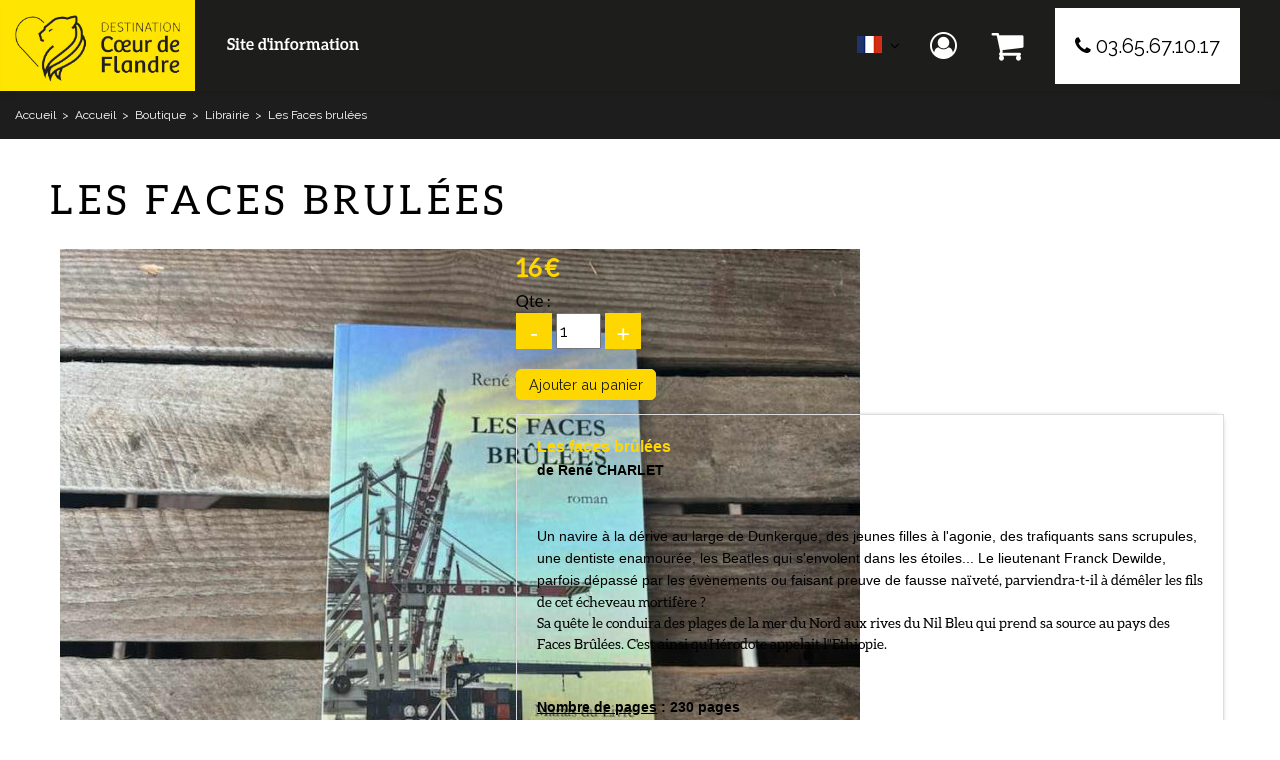

--- FILE ---
content_type: text/html; charset=utf-8
request_url: https://reservation.coeurdeflandre.fr/les-faces-brulees.html
body_size: 5802
content:
<!DOCTYPE html>
<html class="no-js" lang="fr">
<head>
	<title>Les Faces brulées</title>
	<meta charset="utf-8" />
	<link rel="shortcut icon" href="/templates/RESA/images/favicon.ico" type="image/x-icon" />
    <link rel="apple-touch-icon" sizes="120x120" href="/templates/RESA/images/favicon/apple-touch-icon.png">
    <link rel="icon" type="image/png" sizes="32x32" href="/templates/RESA/images/favicon/favicon-32x32.png">
    <link rel="icon" type="image/png" sizes="16x16" href="/templates/RESA/images/favicon/favicon-16x16.png">
    <link rel="manifest" href="/templates/RESA/images/favicon/site.webmanifest">
    <link rel="mask-icon" href="/templates/RESA/images/favicon/safari-pinned-tab.svg" color="#ffe501">
    <meta name="msapplication-TileColor" content="#ffe501">
    <meta name="theme-color" content="#ffe501">
	<link href="https://fonts.googleapis.com/css?family=Raleway&display=swap" rel="stylesheet">
	<!-- Debut balise description et keyword -->
<link rel="canonical" href="https://reservation.coeurdeflandre.fr/les-faces-brulees.html"/><!-- Fin balise description et keyword -->
<meta property="og:image" content="https://reservation.coeurdeflandre.fr/medias/images/prestations/423944424-364961439671227-8707061254488783824-n-8286.jpg" /><meta property="og:site_name" content="reservation.coeurdeflandre.fr" /><meta property="og:url" content="les-faces-brulees.html" /><meta property="og:title" content="Les Faces brul&eacute;es" /><meta property="og:type" content="website" />	<meta name="viewport" content="width=device-width" />
    <meta name="format-detection" content="telephone=no">
    <meta http-equiv="Content-Language" content="fr">
    <link href="/stylesheet.css?action=display&fic=default&partie=generique" data-initiator="link-element" rel="stylesheet" type="text/css" /><link href="/stylesheet.css?action=display&fic=default&partie=local" data-initiator="link-element" rel="stylesheet" type="text/css" />	<link href="/templates/RESA/css/cache/style_FR_ControllerFicheInfo_style-site.css" rel="stylesheet" type="text/css">    <link rel="alternate" href="https://reservation.coeurdeflandre.fr/les-faces-brulees.html" hreflang="FR-fr"><link rel="alternate" href="https://booking.coeurdeflandre.fr/les-faces-brulees.html" hreflang="EN-gb"><link rel="alternate" href="https://reservation.coeurdeflandre.fr/les-faces-brulees.html" hreflang="x-default">    <script async src="https://www.googletagmanager.com/gtag/js?id=G-6GBFK4LL6V"></script>
	<base href="https://reservation.coeurdeflandre.fr" /> 
    <script>window.dataLayer = window.dataLayer || [];
                      function gtag(){window.dataLayer.push(arguments);}
                      gtag('js', new Date());
                      gtag('config', 'G-6GBFK4LL6V', {'anonymize_ip': true });
                    </script><script data-cookie="GoogleAnalytics" data-cookie-fn="fn_697ad6e0500ca" id="fn_697ad6e0500ca" data-initiator="script-element" type="application/javascript" >

        function fn_697ad6e0500ca() {(function(i,s,o,g,r,a,m){i['GoogleAnalyticsObject']=r;i[r]=i[r]||function(){
                      (i[r].q=i[r].q||[]).push(arguments)},i[r].l=1*new Date();a=s.createElement(o),
                      m=s.getElementsByTagName(o)[0];a.async=1;a.src=g;m.parentNode.insertBefore(a,m)
                      })(window,document,'script','//www.google-analytics.com/analytics.js','ga');ga('create', 'UA-81206943-2', 'auto');ga('require', 'displayfeatures');ga('set', 'anonymizeIp', true);ga('send', 'pageview');}

        var storage = localStorage.getItem("COOKIE_MANAGER");
        if (storage) {
            var dataCookie = JSON.parse(storage);
            if (dataCookie.types.GoogleAnalytics.isEnable) {
            	fn_697ad6e0500ca();
            	var script = document.getElementById("fn_697ad6e0500ca");
            	script.setAttribute("data-cookie-init", "1");
            }
        }

        </script><link rel="alternate" href="https://reservation.coeurdeflandre.fr/les-faces-brulees.html" hreflang="FR-fr"><link rel="alternate" href="https://booking.coeurdeflandre.fr/les-faces-brulees.html" hreflang="EN-gb"><link rel="alternate" href="https://reservation.coeurdeflandre.fr/les-faces-brulees.html" hreflang="x-default"><script src="https://ajax.googleapis.com/ajax/libs/jquery/1.9.0/jquery.min.js" data-initiator="script-element" type="application/javascript" ></script>    <!-- Meta Pixel Code -->
    <script>
        !function(f,b,e,v,n,t,s)
        {if(f.fbq)return;n=f.fbq=function(){n.callMethod?
        n.callMethod.apply(n,arguments):n.queue.push(arguments)};
        if(!f._fbq)f._fbq=n;n.push=n;n.loaded=!0;n.version='2.0';
        n.queue=[];t=b.createElement(e);t.async=!0;
        t.src=v;s=b.getElementsByTagName(e)[0];
        s.parentNode.insertBefore(t,s)}(window, document,'script',
        'https://connect.facebook.net/en_US/fbevents.js');
        fbq('init', '730061534875752');
        fbq('track', 'PageView');
    </script>

    <!-- Google Tag Manager -->
    <script>(function(w,d,s,l,i){w[l]=w[l]||[];w[l].push({'gtm.start':
    new Date().getTime(),event:'gtm.js'});var f=d.getElementsByTagName(s)[0],
    j=d.createElement(s),dl=l!='dataLayer'?'&l='+l:'';j.async=true;j.src=
    'https://www.googletagmanager.com/gtm.js?id='+i+dl;f.parentNode.insertBefore(j,f);
    })(window,document,'script','dataLayer','GTM-NHNLH8T7');</script>
    <!-- End Google Tag Manager -->
    <noscript>
        <img height="1" width="1" style="display:none" src="https://www.facebook.com/tr?id=730061534875752&ev=PageView&noscript=1"/>
    </noscript>
    <!-- End Meta Pixel Code -->
</head>

<body class=" fr  ControllerFicheInfo">
    <!-- Google Tag Manager (noscript) -->
    <noscript><iframe src="https://www.googletagmanager.com/ns.html?id=GTM-NHNLH8T7"
    height="0" width="0" style="display:none;visibility:hidden"></iframe></noscript>
    <!-- End Google Tag Manager (noscript) -->

    
    <header>
    <div class="logo">
        <a href="/"><img src="/templates/RESA/images/logo.jpg" alt="Coeur de Flandre"></a>
    </div>
    <nav>
        <div class="button">
            <a href="https://www.coeurdeflandre.fr" target="_blank">Site d'information</a>
        </div>
        <div class="resa-header">
            <div class="langues">
                <ul class="switch-langues"><li class="langue-fr selected"><a href="https://reservation.coeurdeflandre.fr/?origine=switchLangue" title="Français"><span>Français</span></a></li><li class="langue-en"><a href="https://booking.coeurdeflandre.fr/les-faces-brulees.html?origine=switchLangue" title="English"><span>English</span></a></li></ul>            </div>
            <div class="compte">
                <div class="widget-moncompte dropdown-relative widget-3">

                <div class="title"><a href="/espace-client.html"><span>Mon compte</span></a></div>
    </div>            </div>
            <div class="panier">
                <div id="bloc_panier" onclick="location.href='booking?action=panier&amp;cid=1'"><div class="titre"><span>Mon panier</span></div><div class="contenu"><div class="panier-vide" id="resa_panier_vide">Votre panier est vide</div><div class="ligne-prestation"  style="display: none;"><div class="left"><span class="nb-prestations" id="resa_panier_nb_prestation">-1</span><span class="libelle-nb-prestations">prestation</span></div><div class="right"><span class="montant" id="resa_panier_montant">0 €</span></div></div><div class="void-panier clear"  style="display: none;"><a href="booking?action=panier&amp;cid=1" >Voir mon panier</a></div></div></div>            </div>
            <div class="tel">
                <a href="tel:0365671017 ">03.65.67.10.17 </a>
            </div>
        </div>
    </nav>
</header>

<div class="tetiere">
	    <div class="bxsliderBanniere" style="max-width: 100%; overflow: hidden">
        <ul class="bxsliderBanniereUL" style="padding: 0">
            
                    <li>
                        <img src="https://reservation.coeurdeflandre.fr/medias/images/info_menu/multitailles/1920x1440_c0614c33-64d9-43e3-8a64-09401a5e1906-189.jpeg" alt="c0614c33-64d9-43e3-8a64-09401a5e1906-189" title="c0614c33-64d9-43e3-8a64-09401a5e1906-189"/>                    </li>

                    </ul>
    </div>

<!-- Bloc Bxslider --><script>     
		  	function widgetTetiereInitBxSlider() {    
				try {                                  
					var obj = new BxSliderIngenie(".bxsliderBanniereUL",{"auto": true, "autoHover": true, "controls": true},false,false);
				}
				catch (e) {
					console.log('BxSliderIngenie : init impossible sur .bxsliderBanniereUL',e);
				}       
		  	}
		  	</script><!--/ Bloc Bxslider --></div>

<ul class="breadcrumb"><li itemscope itemtype="http://data-vocabulary.org/Breadcrumb"><a href="/" itemprop="URL"><span itemprop="title">Accueil</span></a><span class="divider">&gt;</span></li><li itemscope itemtype="http://data-vocabulary.org/Breadcrumb"><a href="/" itemprop="URL"><span itemprop="title">Accueil</span></a><span class="divider">&gt;</span></li><li itemscope itemtype="http://data-vocabulary.org/Breadcrumb"><a href="boutique.html" itemprop="URL"><span itemprop="title">Boutique</span></a><span class="divider">&gt;</span></li><li itemscope itemtype="http://data-vocabulary.org/Breadcrumb"><a href="librairie-jeunesse-histoire-cuisine.html" itemprop="URL"><span itemprop="title">Librairie</span></a><span class="divider">&gt;</span></li><li itemscope itemtype="http://data-vocabulary.org/Breadcrumb"><a href="les-faces-brulees.html" itemprop="URL"><span itemprop="title">Les Faces brulées</span></a></li></ul><main class="container" role="main">
		<section id="content" class="">
		
<div id="fiche-info" class="fiche-article"  class="type-prestation-boutique" >

    
    <header>
        <h1>Les Faces brulées</h1>
    </header>

    <div id="media" class="gallerie media_unique"><ul class="gallerie-list"><li class=""><img   src="https://reservation.coeurdeflandre.fr/medias/images/prestations/multitailles/800x600_423944424-364961439671227-8707061254488783824-n-8286.jpg" alt="423944424-364961439671227-8707061254488783824-n-8286" title="423944424-364961439671227-8707061254488783824-n-8286"/></li></ul></div><!-- Bloc Bxslider --><script>     
		  	function ficheInfoInitBxSliderGallery() {    
				try {                                  
					var obj = new BxSliderIngenie(".gallerie-list",{ 'auto': true, 'autoHover': true , pagerCustom: '#thumb-pager'},false,false);
				}
				catch (e) {
					console.log('BxSliderIngenie : init impossible sur .gallerie-list',e);
				}       
		  	}
		  	</script><!--/ Bloc Bxslider -->    <div class="presentation"><div class="bloc_boutique">
            <div class="bloc_tarif_article">
            <div class="bloc_prix_en_cours"><div class="prix_en_cours">16 €</div></div>        </div>
    
    <div class="bloc_cmd_acticle">
                                <form id="frm_cmd_article_PRESTATION-BOUTIQUE-MARAISLIVRE-FACBRULEE">
                <div class="select_qte_article" >
                    <label>Qte : </label>
                    <div class="forms_champType_number">
                        <a class="less">-</a>
                        <input type="number" max="1" min="1" value="1" step="1" oninput="event.target.value = event.target.value.replace(/[^0-9]*/g,'');" id="qte_article_PRESTATION-BOUTIQUE-MARAISLIVRE-FACBRULEE" name="qte_article">
                        <a class="more">+</a>
                    </div>
                                    </div>
                <div class="bloc_grp_btn_article">

                    <div class="bloc_btn_devis_acticle" style="display:none">
                        <div class="btn_devis_article" onclick="showFormulaireDevis()">BOUTIQUE_DEMANDE_DEVIS</div>
                    </div>
                    <div class="bloc_btn_ajout_panier_article" >
                                                    <input type="submit" name="btn_ajout_panier_article" id="btn_ajout_panier_article_PRESTATION-BOUTIQUE-MARAISLIVRE-FACBRULEE" value="Ajouter au panier" title="Ajouter cet article à votre panier" onclick="return Resa.ajouter_panier_article('PRESTATION-BOUTIQUE-MARAISLIVRE-FACBRULEE','1')" />
                                            </div>
                </div>
            </form>
            </div>
</div>
<script>
    function showFormulaireDevis() {
        jQuery(".contact_boutique").show();
        jQuery('html,body').animate({
            scrollTop: jQuery('#form_haut').offset().top
        });
    }
</script><div class="description" ><div class="pave1 pave-containText"><span class="contenu_descriptif"><span style="font-family:trebuchet ms,helvetica,sans-serif;"><span style="font-size:14px;"><span><span style="font-size:16px;"><strong><span style="color: rgb(255, 215, 0);">Les faces br&ucirc;l&eacute;es</span></strong></span><br />
<strong>de Ren&eacute; CHARLET</strong></span><br style="font-family: " />
<br style="font-family: " />
<br style="font-family: " />
<span>Un navire &agrave; la d&eacute;rive au large de Dunkerque, des jeunes filles &agrave; l&#39;agonie, des trafiquants sans scrupules, une dentiste enamour&eacute;e, les Beatles qui s&#39;envolent dans les &eacute;toiles... Le lieutenant Franck Dewilde, parfois d&eacute;pass&eacute; par les &eacute;v&egrave;nements ou faisant preuve de fausse </span></span></span><span><span data-dobid="hdw">na&iuml;vet&eacute;, parviendra-t-il &agrave; d&eacute;m&ecirc;ler les fils de cet &eacute;cheveau mortif&egrave;re ?<br />
Sa qu&ecirc;te le conduira des plages de la mer du Nord aux rives du Nil Bleu qui prend sa source au pays des Faces Br&ucirc;l&eacute;es. C&#39;est ainsi qu&#39;H&eacute;rodote appelait l&quot;Ethiopie. </span></span><br />
<br />
<br />
<span style="font-family:trebuchet ms,helvetica,sans-serif;"><span style="font-size:14px;"><span><strong><u>Nombre de pages</u>&nbsp;: 230 pages<br />
<u>Dimensions</u>&nbsp;: 21,5 x 13,5 cm<br />
<u>Poids</u>&nbsp;: 294 g</strong></span></span></span><br />
<br />
&nbsp;</span></div></div></div><div class="contact_boutique" style="display:none"></div>

    </div>	</section>
</main>

<footer>
    <div class="foot">
        <img src="/templates/RESA/images/logo.jpg";>
        <nav role="navigation" class="menu-niveau-2 menu-footer" ><ul class="">

    <li data-menu-id="96" data-menu-keyword="" class="first  menu-niveau-3"><span class="lien-menu">Milieu Pied de Page</span><ul class="">

    <li data-menu-id="20" data-menu-keyword="" class="menu-niveau-4  terminal"><a href="https://www.coeurdeflandre.fr/contactez-nous/"  target="_blank" ><span class="lien-menu">Contact</span></a></li><li data-menu-id="4" data-menu-keyword="" class="menu-niveau-4  terminal"><a href="cgv.html"  ><span class="lien-menu">Conditions Générales de Vente</span></a></li><li data-menu-id="3" data-menu-keyword="" class="menu-niveau-4  terminal"><a href="https://www.coeurdeflandre.fr/mentions-legales/"  target="_blank" ><span class="lien-menu">Mentions Légales</span></a></li>
</ul>

</li><li data-menu-id="" data-menu-keyword="ING_MODIFY_COOKIE" class=""><a href="#0"  ><span class="lien-menu">Gestion des cookies</span></a></li>
</ul>

</nav>    </div>
</footer>

	<script src="https://static.ingenie.fr/js/jquery-1.9.0.js" data-initiator="script-element" type="application/javascript" ></script><script src="https://static.ingenie.fr/js/ScriptsLoader.js" data-initiator="script-element" type="application/javascript" ></script><script src="https://static.ingenie.fr/widgets/dispo/js/Client.js" data-initiator="script-element" type="application/javascript" ></script><script data-initiator="script-element" type="application/javascript" >
				document.body.classList.add("widget-v2");
			</script><script src="https://static.ingenie.fr/helpers/ScriptsLoader.js" data-initiator="script-element" type="application/javascript" ></script><script src="https://static.ingenie.fr/components/cookieManager/js/CookieManager.js" data-initiator="script-element" type="application/javascript" ></script><!-- Debut Javascript -->
<script src="https://ajax.googleapis.com/ajax/libs/jquery/1.9.0/jquery.min.js" data-initiator="script-element" type="application/javascript" ></script><script data-initiator="script-element" type="application/javascript" >window.jQuery || document.write('<script type="application/javascript" src="https://static.ingenie.fr/js/jquery-1.9.0.min.js"><\/script>')</script><script data-initiator="script-element" type="application/javascript" >window.jQuery || document.write('<script type="application/javascript" src="/js/jquery-1.9.0.min.js"><\/script>')</script><script src="https://maps.google.com/maps/api/js?sensor=true" data-initiator="script-element" type="application/javascript" ></script><script src="/javascript.js?action=load&categorie=fiche-info" data-initiator="script-element" type="application/javascript" ></script><!-- Debut Javascript load/reload-->
<script id="reload_js_vue" data-initiator="script-element" type="application/javascript" >function reload_js_vue(infinite){if ( infinite == undefined ) { infinite = false; };};</script><script data-initiator="script-element" type="application/javascript" >
function demarrage(){
			 	$(window).on( "load",function(){
  					try {
  						ficheInfoInitBxSliderGallery();
  					}
  					catch(err) {
  					}
  				});
  			$('#iview').iView({
  				pauseTime: 7000,
  				pauseOnHover: true,
  				directionNav: false,
  				directionNavHide: false,
  				controlNav: true,
  				controlNavNextPrev: false,
  				controlNavThumbs: true,
  				// timer: 'Bar',
  				// timerDiameter: 120,
  				// timerPadding: 3,
  				// timerStroke: 4,
  				// timerBarStroke: 0,
  				// timerColor: '#0F0',
  				// timerPosition: 'bottom-right',
  				// timerX: 15,
  				// timerY: 60
  				});

  			// anchor js
  		$('.bandeau li').fv2_anchor({'ScrollTopMargin':'45'});
  			try {
  				fiche_info_load_resa();
  			} catch (e) {

  			}
  			

			var gsw_organisme = 484;
			var gsw_site = "RESA";
			var gsw_langue = "FR";
			var gsw_url = "https://genius2coeur-de-flandre.ingenie.fr/scripts/stats/web/stats.php";
			var gsw_vars = Array();
				gsw_vars["TYPREST"] = "BOUTIQUE";
				gsw_vars["CODEPRESTATAIRE"] = "MARAISLIVRE";
			gsw_vars["CODEPRESTATION"] = "FACBRULEE";gsw_log(gsw_organisme, gsw_site, gsw_langue, gsw_url, gsw_vars);
try {
                          						accordionDispo();
                          					} catch(err) {
                          					}
					try {

						$("nav li").hover(function() {

							$(this).find("img.lazy").trigger("scroll");
						});

						$("nav img.lazy").lazyload({
							skip_invisible : false,
							effect : "fadeIn"
						});

					} catch(err) {
			        }
			$(".responsiveMenu").fv2_responsiveMenu();
          	try {
          		$(".fairestat").fv2_stats({
          			organisme: "484",
          			site: "RESA",
          			langue: "FR",
          			url_stat: "genius2coeur-de-flandre.ingenie.fr"
          		});
          	} catch(err) {}
          if(typeof CookieManager !== "undefined"){CookieManager.load();}};
function demarrageWidgets(){try {if (typeof isInitMoteurResa == "undefined" || (typeof isInitMoteurResa != "undefined") && isInitMoteurResa == false) {
Resa.init_moteur_resa('1');
}
} catch(err) {}try {
if (typeof isInitMoteurRecherche == "undefined" || (typeof isInitMoteurRecherche != "undefined") && isInitMoteurRecherche == false) {
MoteurRecherche.init_moteur('1', '.form-moteurRecherche-AFFINAGE-1');
}

} catch(err) {}try {		try {
			widgetTetiereInitBxSlider();
		}
		catch(e) {
			
		}} catch(err) {}try { demarrageWidgetsCharte(); } catch ( e ) {  } ;};
$(document).ready(function(){
demarrage();demarrageWidgets();
});</script><!-- Fin Javascript load/reload-->

    <script>
            </script>

</body>
</html>


--- FILE ---
content_type: image/svg+xml
request_url: https://reservation.coeurdeflandre.fr/templates/RESA/images/pattern_footer.svg
body_size: 84761
content:
<svg xmlns="http://www.w3.org/2000/svg" viewBox="0 0 219 235"><path fill="#A8A8A820" d="M114.1 113l.2 1.3.2-.5c0 1.6.3 3.1 1 4.5l.6 1.2.1-.6c.2.7.6 1.4 1.1 2v.2l.1-.1c.2.2.4.5.6.7l.7.7v-.6c.5.8 1.3 1.5 2.1 2l.7.4v-.8l.8.8c.3.2.5.4.7.7l.4.5.4-.5c.2-.3.4-.5.7-.7l.8-.8.1.8.6-.5c.8-.6 1.5-1.3 1.9-2.2l.1.6.7-.7c.7-.8 1.3-1.8 1.6-2.8l.1.6.6-1.3c.6-1.4.8-3 .6-4.5l.2.4.2-1.3c.3-1.9-.1-3.8-1.2-5.3l.9.4-1-1.5c-1.2-1.8-3.2-3-5.3-3.3l-.2-.1v.1c-.4 0-.8-.1-1.2 0h-.3c-.1-.6-.1-1.2 0-1.9l.1-.5h-1.1c-.4 0-.7.3-.8.7-.1.6-.1 1.1 0 1.7h-.2c-.4 0-.8.1-1.2.1v-.1l-.2.1c-2.1.5-4 1.8-5.1 3.7l-1 1.5.8-.5c-1.1 1.6-1.4 3.6-.9 5.4zm1.5 0c0-.1 0-.1 0 0zm0-.1c0-.2.1-.4.1-.5l.2-.1-.3.6zm.4 4v-2.7c0-.4.1-.8.2-1.2l.2-1 .1-.1c.4-.2.8-.3 1.2-.6 0 .1 0 .2-.1.4-.1.5-.3 1-.5 1.4l.4.2c.2-.2.3-.5.4-.7-.2.7-.5 1.3-.9 1.9l.4.3c.5-.6.9-1.2 1.2-1.9-.4 1.1-1 2.1-1.8 3-.3.4-.5.7-.8 1zm1.6 2.8c-.5-.7-.7-1.6-.7-2.5l.5-.6c.1-.1.1-.2.2-.2.1.2.2.5.3.7v.8c0 .3-.1.6-.1.9l-.2.9zm.7.4l-.2.3c-.1-.1-.2-.3-.3-.4l.4-.9c0 .3-.1.5-.2.8l.4.1s0 .1-.1.1zm0-4.7c.4-.6.8-1.3 1-2.1l.4.6.2-.6.1.2c0 .4 0 .8-.1 1.2-.1.4-.2.8-.4 1.2l.5.2c.2-.3.4-.7.5-1-.1.2-.1.5-.2.7-.2.5-.4.9-.7 1.3l.4.3c.1-.2.3-.3.4-.5-.2.4-.5.8-.7 1.2-.7-.6-1.2-1.6-1.4-2.7zm2.5-5.7c.3-.3.5-.6.8-.9-.3.7-.8 1.3-1.3 1.8l.3.4c.7-.5 1.2-1.1 1.7-1.7v.1c-.4.8-1 1.5-1.7 2-.3.2-.6.5-.9.8-.3-.5-.5-1-.6-1.5l.1-1c0-.3.1-.5.1-.8v-.2c0-.2.1-.4.1-.6v-.3c.7-.3 1.3-.6 1.9-1.1 0 .1 0 .3.1.4-.1.9-.5 1.7-1 2.3l.4.3zm0 12.9c-.8-.5-1.3-1.3-1.6-2.1.2-.4.4-.8.5-1.2l.1.1.5.3.2-.5.1-.2.1.2c0 .3 0 .6-.1.9-.1.4-.1.7-.2 1.1l.5.2.1-.1c-.1.3-.2.7-.3 1l.4.2c-.2-.1-.3 0-.3.1zm.1-10.4l.2-.2c.7-.5 1.3-1.1 1.8-1.9l.6.6v.6c0 .2 0 .5-.1.7l-.5 2 1-1.8s0-.1.1-.1v.1c-.1.2-.1.5-.2.7l-.3.6.4.3c.2-.2.3-.4.4-.7.1-.2.2-.4.3-.7-.1.2-.2.5-.3.7-.3.6-.6 1.1-1.1 1.6l.4.3c.5-.5 1-1 1.3-1.6.2-.3.4-.7.5-1-.3 1-.8 1.9-1.6 2.6l-.6.6-.5-.5-.6-1.1c-.1-.1-.2-.2-.2-.4l-.2-.4c-.1-.2-.3-.5-.4-.8l-.4-.2zm2.2 10.9l-.3-.3c-.1-.2-.3-.3-.4-.4l-.3-.2c.2-.3.3-.6.5-1 .2.2.4.3.5.5l.4.7.1-.2-.5.9zm1-.8l-.2.3c-.1.2-.3.4-.4.7l.4.2-.4.4-.4-.6.8-1 .3-.3-.1.3zm.4-4c-.2.5-.5 1-.9 1.4l.3.4-.1.1-.6.6-.6-.6c-.2-.2-.3-.3-.5-.4l-.2-.8c-.1-.2-.2-.4-.2-.6-.1-.2-.2-.4-.3-.5l-.2-.2c.3-.5.6-1 .8-1.6.3.2.5.5.7.8l.4.7.4-.7c.2-.3.4-.6.7-.8l.1.1c-.1.5-.1.9-.2 1.4-.1.5-.3 1-.5 1.4l.4.3c.2-.3.4-.7.6-1 0-.2 0-.1-.1 0zm2 3.7c-.1.2-.3.3-.5.4-.1-.3-.3-.6-.5-.9-.3-.4-.5-.8-.6-1.2.5-.5.9-1 1.1-1.6 0 .1.1.1.1.2l.2.5.4-.3c0 .2-.1.3-.1.5-.1.4-.3.7-.4 1.1l.4.3.2-.3c-.2.4-.4.7-.6 1l.3.3zm.2-4c-.2-.4-.5-.8-.7-1.1-.4-.5-.8-1.1-1-1.7.5-.6 1-1.3 1.2-2l.3.5.3-.7.1.2c.1.5.1 1 .1 1.5s-.1 1-.2 1.5l.4.1c-.1.3-.2.6-.4.9l.4.2c-.1.2-.3.4-.5.6zm1.9 2s-.1-.1-.1-.2c-.3-.5-.5-1-.7-1.5.3-.4.6-.9.8-1.4 0 .2-.1.5-.1.7v1.9l.5-1c0 .1-.1.3-.1.4l.4.2c-.3.4-.5.7-.7.9zm.2-3.9s0-.1 0 0c0-.1 0 0 0 0zm1.7.4c-.2-.3-.5-.6-.8-.9-1.2-1-1.9-2.3-2.2-3.8.1-.3.2-.7.3-1l.7 1.4c.1.2.2.4.3.7.1.2.1.4.2.6.1.2.1.2.1.3l.5 1.4v-1.7c.1.2.1.5.1.7h.5v-.7c.1.5.2 1.1.2 1.7h.3c0 .4-.1.9-.2 1.3zm-2.6-7.2c0-.5-.1-1-.2-1.5h.8l.2.2c.3.3.6.7.8 1.1.2.4.4.8.5 1.3l.1.4h-.1c-.9-.3-1.7-.6-2.1-1.5zm1.1 2.6c-.1-.1-.1-.2-.2-.2l-1-1c.2.2.5.4.7.5.2.2.3.5.5.7zm.6-3.9c.2.3.5.7.6 1.1.2.4.3.8.4 1.2l.5-.1c-.1-.4-.2-.9-.3-1.3l-.3-.6c.5 1 .8 2.1.8 3.2-.2-.1-.5-.3-.7-.4v-.6c0-.5-.2-1-.4-1.5-.2-.4-.4-.7-.8-.9l-.9-.9c-.2-.2-.3-.3-.4-.5.3.2.5.4.8.6.2.1.5.3.7.7zm-3-3.5c.3.2.6.3.8.5l.9.3.1-.3c.2.2.5.4.7.6h-.6c-.4 0-.9 0-1.3-.2-.3-.4-.5-.7-.9-1l.3.1zm-2.7-.6c.4.3.8.6 1.1 1l.2-.1-.1.2c.4.4.8.8 1.3 1.1l.2-.2c.2.3.4.5.5.8l.1.2c-.7-.2-1.5-.5-2.1-.9l-.1-.2c-.3-.2-.5-.4-.7-.7l-.1-.2h-.1c-.2-.3-.4-.6-.5-1 0-.1.2-.1.3 0zm-1.1.9l.1.1c.1.2.3.4.4.6.2.6.4 1.1.6 1.7.2.6.6 1.2.9 1.7l.4-.3c-.3-.5-.5-1.1-.7-1.7 0-.1-.1-.2-.1-.3.8.9 1.2 2.1 1.3 3.3h.5c0-.7-.1-1.4-.3-2 0-.1 0-.2-.1-.2.2.3.3.7.5 1.1.2.5.2 1.1.1 1.7l.5.1c-.1.5-.3 1-.5 1.5-.4-.3-.8-.7-1.2-.9-.3-.2-.5-.4-.8-.6l-.7-1.4c0-.1-.1-.2-.2-.3l-.3-.6c-.1-.2-.2-.5-.3-.7l-.6-1.6v1.7c-.2-.6-.3-1.2-.3-1.8.5-.4.7-.8.8-1.1zm-2 .3l-.1-.1.1.1c.3-.4.6-.7 1-1 .2-.1.4-.1.5-.2-.5 1.5-1.7 2.7-3.3 3.1l.1-.3-.3.3h-.1l.1-.2c.2-.3.3-.5.5-.8l.3.3 1.2-1.2zm-3.5.2l.2.3c.3-.1.6-.2.9-.4.3-.1.6-.3.8-.5l.2-.1c-.3.3-.5.6-.8 1-.4.2-.8.3-1.3.3l-.6.1c.2-.2.4-.4.6-.7zm-1.8 3.2v.5l-.1 1.1.5-1c.1-.1.1-.3.2-.4.1-.1.1-.2.2-.4s.2-.4.4-.6l.5-.8h.2l.5-.1c-.1.2-.3.4-.5.7l-.8.9 1.2-.2c-.3.6-.6 1.1-1.1 1.5l.3.4c.2-.1.3-.3.5-.4-.2.3-.5.6-.8.9l.2.2c-.3.2-.6.3-.9.4-.4.2-.9.4-1.2.6-.1-1 .1-2.2.7-3.3zm34.5 57.2c0 .6.8.1 1.5.2.5.1-.2-1.4 0-1.7.5.4 1 1 1.4 1 0-.3.1-.4.2-.7.2.3.5.4.8.5.1-.2.2-.5.2-.7.3.2.6.3.9.4 0-.3 0-.5.1-.8.6.3.8.2 1 .1-.1-.2-.4-.6-.3-.8.5.2.8.7 1.3.7-.2-.4-.1-.8.2-1.1 0 .4 0 .8.2 1.1.4.6-.1 1.4-.4 1.7h1c.6.1 1-.3 1-1l-.3-1.2v-.1h.2v.1c.1.8.5 1.6 1 2.2.9.6 1.9.9 2.9 1.2.9.2 1.7.7 2.2 1.5.2.5.3 1 .1 1.5h-.2v-.2c-.2.1-.4.1-.6.1-.3 0-.5-.1-.8-.2-.4-.2-.6-.5-.7-.9-.1-.7-1.4-.9-1.4-.9v-.2c.1 0 1.4.3 1.6 1.1.1.3.3.6.6.8.4.2.8.2 1.2.1l.1.1c0-.4 0-.7-.2-1.1-.5-.7-1.2-1.2-2.1-1.4-.6-.1-1.2-.3-1.7-.5-.7.2-1.5.3-2.3.1-.6-.1-1.3-.1-1.6.6-.2.4-.6.7-1.1.7-.5 0-1.1.1-1.5.4.6.2.9.6 1.6.5.4 0 .7-.1 1-.4 0 .7.3 1.4.8 1.9.6.6.3 1.7-1.1 1.8-1.9.2-2.1-.7-2.1-1.1.1-.9-.6-.8-1.2.1-.1 0-.1.1-.2.1.2-.2.3-.4.5-.6-1.3-1-3.1.1-3.1.7.7-.2 1.5-.1 2.1.2v.1h.1c-.1.2-.1.5.2.5.5.2 1.1.7.4.8-.6.1-.8-.2-1.1-.5s-1.1-.4-.9.2c.1.5.1 1-.1 1.4-.2.4.8.4 1.3.1.5-.3 1 .8.3.6-.7-.1-1 .3-.3.9.2.4.4.9.8.9s.8-.7.8-1.3.5-.3.6 0c-.1 1 0 .8.7.8.2.1 1 .4.7-.4-.1-.3-.1-.6 0-.9.6-.1.8 1 1.5 1.2-.1-.6-.2-1.1-.4-1.6.3.3 1.1 1 1.7 1l-.9-1.5c.7.3 1.4 1 2.2 1-.3-.4-.3-.7-.8-1.2.8.5 1.7.7 2.6.7-.1-.5-.1-1-.1-1.6 0-.4.1-.9-.3-1.3-.5-.5-1.6-1.5-.6-1 1.2.5 2.6.3 3.7-.3-.2.8-.6 2.4.1 3.2 0 .7.6 1 .2 1.8-.4.4-.2.8-.3 1.4 1.1-.2 1.9-1 2.2-2 .3.7 1.7 1.4 1.8 1.9.2.4.3 1.4-.5 1.1-.6-.9-.9-.5-1 0-1.1.7.5 1.1-.1 1.3-.5-.2-.7-.4-.9-.1v-.1c-1-.4-2.1.1-2.4 1.1 0 .1 0 .1-.1.2.7-.3 1.4-.4 2.1-.1l.2-.2c-.1.5.2.6.7.3.6-.3 1.1-.2.8 0-.3.2-.8.4-.4.6.6.2.8.9 1.3.8.3-.2.6-1.5.9-1.1s.3.7.6.6c.3.5.2 1.1-.2 1.5.6.1 1.8-.6 1.1-2.1-.2.1-.3.2-.6.3l.1-.1c.7-.3.3-.7-.1-1.2.8.3 1.7.2 1.2-.6.6.4 1.1.3.8-.7.5.4 1.1.3 1.5-.1-.5-.1-1-.3-.9-.8 0-.3 0-.7-.1-1-.3-.4-.8-.5 0-.8.6-.1.5-.6.5-.9-.3 0-.6.1-.9.1-.6.1-.9-.8-2.2-.9-1.3-.2-1.3-.7-1.3-1.4-.3.4-.6.8-1 1.1l-.1-.2c.4-.3.7-.6 1-1l.2.1c0-.3.1-.6.2-.9-.5.6-1.1 1-1.8 1.4l-.1-.2c.6-.4 1.2-1 1.6-1.6l.1.1c.1-.4.2-.8.1-1.2-.3.7-.8 1.3-1.4 1.7l-.1-.2c.6-.4 1.1-1 1.3-1.7h.1c0-.1-.1-.3-.1-.4.9 0 1.3.5 2 1.3 1.2 1.2 3.2 1.3 4.4.1l.1-.1c.5-.5 1.4-.5 1.9 0 .5.3 1.2.2 1.6-.3-.7-.1-1.3-.4-1.7-.9-1.2-1.2-2.8.3-2.3-.4.5-.8-.6-2.3-1.3-3.2-.6-.9-.7-1.4 0-2.1.7-.7 1.3-1.8 1.1-2.5-1 1.3-2.7 1.6-3 2.8-.4-.3-.8-1.1.7-1.9 1.1-.5 1.8-1.4 2.1-2.6-.9.8-3.1 1.3-3.5 2-.5-1 3.2-2.2 2.8-3.6-.8.6-1.7 1.2-2.6 1.7-.2-.7 1.7-1.6 1.7-2.1-.6.1-1.2.3-1.7.6 0-.4 1-1.2 1.3-1.3 1.4-.8 2.6-1.9 3.6-3.1.9-1.4.7-3.3-.5-4.5-1-1.1-3.3-.8-4.6.8-.8.9-2 .4-1.7-.6-.7.2-1.2 1-.9 1.8.1.8 1.3.9 1.3 1.3s-1 .4-1.3 1.3c-.2.8.1 1.6.8 2-.3-.6-.3-1.3.2-1.9.2-.3.5-.5.7-.8l.7-.7.1.1-.7.7c-.3.2-.5.5-.7.7-.4.5-.4 1.2-.1 1.8l-.1.1c.3.1.6.2.9.2-.2-.8-.2-1.3.6-1.6.8-.2 1.4-1 1.3-1.8.9 1.1 2.3-.2 2.2-.9-.9.2-1.6.1-1.7-.6-.1-.7.4-1.4 1.1-1.5.5-.1 1.1.2 1.4.7 1.4 2.2-1 4.1-2 4.7-1.1.8-3.5 2.4-3.6 4.1-1.7.3-1.9 2.1-.5 2.6-.7 1-.2 2.2.8 2.1-.2 1.1.7 1.5 1.5 1.5.2.6 1.4 1.4 1.7 2 1 1.8-.3 3-2.2 1.7-1-1.2-1.9-1.1-2.4-1.4-.5-.3-.8-1-1.6-1.1-1.2-.6-1.4-3.3-2-4.3-.2-.3-.4-.6-.5-1-.2-.1-.4-.3-.6-.5-.1.8-.4 1.7-.7 2.4l-.2-.1c.3-.8.5-1.6.6-2.4h.2l-.1-.1-.3-.3v.4c.1.3.1.5 0 .8v.2l-.2-.2-.2-.2c0 .4-.2.9-.5 1.2-.2.2-.4.3-.6.3h.2l.1-.1c0-.7-.1-1.4-.4-2.1-.2.8-.6 1-1 1.2l-.2.1.1-.2c.2-.7.2-1.4 0-2.1 0 .8.1 1.9-.7 2.5l-.3.2.1-.3c.2-.5.1-1-.2-1.4-.2-.3-.3-.6-.4-.9v1c-.1.6-.7 1.7-1.3 1.7h-.2v-.1c0-.6-.1-1.2-.3-1.8-.1-.2-.1-.4-.2-.7-.6.1-1.3.3-1.8.6-.5.7-1.1 1.3-1.9 1.7-.7.1-1.4.3-2 .6-.3.3-.8-.1-.7-.8 0-.4-.2-.6-.5-.5h.1c-.8-.9-2.2-.9-3.1-.1l-.1.1c.5 0 1.3-.2 1.9.5l.9-.4c-.1.1-.2.1-.2.2-.8.2-.9.6-.4.9.5.3.2.8-.6.3-.3-.1-.4.1-.5.4 0-.1.1-.3.2-.4-2-.8-2.4 0-2.6.5.7-.1 1.4.1 2 .5.1 0 .1-.1.2-.1-.2.4.1.7 1.1.5.6.2.3.5-.5.6-.8-.1-1 .1-.5.9 0 1.4.8.9 1.3.5.5-.8.8-.8.6-.4zm8.9 7.6c-.2-.1-.5-.3-.7-.5l.1-.2c.2.2.4.3.6.5v.2zm1.3-.1c-.3-.3-.5-.6-.7-.9l.2-.1c.2.3.4.6.7.9l-.2.1zm-.3-3.4l.1-.2s.7.3.6.8h-.2c.1-.4-.5-.6-.5-.6zm1.4 3.7c-.2-.3-.3-.6-.4-1 0-.4 0-.5-.4-.9l.2-.1c.5.5.5.6.5 1 0 .3.2.6.4.9l-.3.1zm.1-2.3c.3.1.6.3.6.7-.1.7 0 1.3.3 1.9l-.2.1c-.3-.6-.4-1.4-.3-2.1 0-.2-.1-.3-.4-.5-.3-.1-.6-.4-.9-.7l.2-.1c.2.4.4.6.7.7zm-.4-1.1c-.5-.5-.9-.9-1.5-1.2l.1-.2c.6.4 1.1.8 1.5 1.2l-.1.2zm.4.1c0-.3-.9-1.2-1.5-1.7l.1-.1c.2.1 1.5 1.3 1.5 1.8h-.1zm.8.2c-.1-.8-1.5-2.1-1.5-2.1l.1-.1c.7.6 1.2 1.4 1.6 2.3l-.2-.1zm1 0c-.4-.9-1-1.6-1.7-2.2l.1-.2c.8.6 1.4 1.4 1.8 2.3l-.2.1zm7.4 7c.2 0 .3 0 .4-.1.4-.3.6-.8.7-1.3.1-.4 0-.8-.3-1.1l.1-.1c.3.4.4.8.3 1.3 0 .6-.3 1.1-.7 1.4-.3.2-.5.3-.5.3h-.1c0-.2 0-.3.1-.4zm-1.1-4.4l.2.1-.6.9-.2-.1.6-.9zm-.4-.5l.1.1c-.3.3-.7.6-1.1.8l-.1-.2c.5-.2.8-.4 1.1-.7zm1.7-20.9c-.6 0-1.2-.3-1.5-.8-.2-.3-.3-.7-.2-1.1l.2.1c-.1.3 0 .6.2.9.3.4.8.7 1.4.7l-.1.2zm.2 6l.1.1c-.3.3-.4.7-.5 1.1h-.2c.1-.5.3-.9.6-1.2zm-.5 3.5h-.2c0-.6.2-1.3.4-1.9l.2.1c-.3.6-.4 1.2-.4 1.8zm.4 1.6h-.2c-.1-.6.2-1.3.7-1.7l.1.1c-.4.5-.6 1-.6 1.6zm2.2 2c-.3-.1-.6-.3-.8-.5-.1-.1-.2-.4-.1-.5l.1.1.1.1c0 .1.1.2.1.3.1.2.4.4.5.4v.1zm.2 5.6c.6.3 1.3.2 1.9-.2l.1.2c-.4.2-.8.3-1.2.4-.3 0-.6-.1-.8-.2v-.2zm-4.2-1.3h.2c-.2.6-.5 1.1-1 1.5l-.1-.2c.5-.3.8-.8.9-1.3zm-3.1-4.8c0 .3-.1.6-.2.8l-.2-.1c.1-.2.2-.5.2-.8h.2zm-.3-.6c-.1.4-.3.9-.5 1.2l-.2-.1c.2-.4.3-.8.4-1.2l.3.1zm-.3-.8c-.1.5-.3 1-.5 1.4l-.2-.1c.2-.4.4-.9.5-1.4l.2.1zm-.4-1.2c-.1.6-.2 1.3-.5 1.8l-.2-.1c.3-.5.4-1.1.5-1.7h.2zm-.6-.8h.2c-.1.8-.3 1.6-.7 2.3l-.2-.1c.3-.7.6-1.5.7-2.2zm-8.8 1.3c.2.1.4.1.6 0 .1-.1.2-.3.1-.5v-.4l.2.3c.1.1.2.2.3.2.1 0 .3-.3.4-.9h.2c-.1.7-.2 1-.5 1.1-.1 0-.2 0-.3-.1 0 .2-.1.3-.2.4-.2.1-.4.1-.6.1-.1.1-.3.2-.4.3l-.1-.2c0-.1.2-.2.3-.3zm-1.7 1.2h.2c.2-.1.2-.4.3-.7l.1-.2h.2v.2c0 .3-.2.6-.4.9-.1 0-.2.1-.2.1h-.2v-.3zm-77.8-60.8c.5-.2 1.1-.2 1.6.1.5-.3.4-.7.6-.9-1.4-.4-2.1.3-2.2.8zm-69-54c.2-.1.3-.2.5-.3-.5.9.4 1.7 2.7 1.2 1.5.4.7 1.2-1.2 1.5-2-.2-2.5.3-1.1 2.1 0 3.4 2 2.2 3 1.1s1.7-1.1 1.3 0c0 1.4 1.9.2 3.7.6 1.1.4-.4-3.3-.1-4.2 1.3 1 2.5 2.5 3.5 2.5-.1-.9.3-1.1.4-1.6.5.6 1.2 1.1 2 1.2.3-.6.5-1.1.5-1.8.6.5 1.4.8 2.2.9 0-.6.1-1.3.3-1.9 1.5.7 1.8.5 2.4.3-.2-.5-.9-1.5-.6-1.9 1.2.4 2 1.7 3.1 1.6-.4-.9-.2-1.9.5-2.7-.1.9 0 1.9.5 2.7 1 1.4-.2 3.4-1 4 .8-.1 1.6-.1 2.4.1 1.4.3 2.4-.7 2.5-2.3-.3-.9-.6-1.9-.8-2.8l-.1-.3.5-.1.1.3c.5 1.8 1.1 4.4 2.3 5.3 2.1 1.3 4.5 2.3 6.9 2.8 2.2.4 4.1 1.7 5.3 3.7.5 1.2.6 2.5.3 3.7l-.5-.1s0-.2.1-.6c-1 .4-2.2.3-3.2-.2-.9-.4-1.5-1.3-1.7-2.2-.3-1.6-3.4-2.2-3.4-2.2l.1-.5c.1 0 3.5.6 3.8 2.5.2.8.7 1.5 1.5 1.9.9.5 1.9.5 2.9.2l.1.3c.1-.9 0-1.8-.4-2.6-1.1-1.8-2.9-3-5-3.4-1.4-.3-2.8-.7-4.1-1.3-.6.5-4 .7-5.5.3-1.5-.4-3.1-.3-3.9 1.5-.4 1-1.5 1.7-2.6 1.7-1.3-.1-2.6.3-3.7 1 1.5.6 2.1 1.3 3.8 1.2.9 0 1.7-.3 2.4-.8.1 2.6 1 4 1.9 4.6 1.4 1.4.8 4-2.6 4.3-4.6.5-5.1-1.6-5.1-2.7.3-2.2-1.6-2-2.8.2-1.8.9-1.9 2.2-.8 2.2 1.1.4 2.5 1.6 1 2-1.6.4-1.9-.5-2.6-1.2-.8-.7-2.5-1-2.2.5.3 1.1.2 2.3-.2 3.4s1.9 1.1 3 .3c1.1-.7 2.3 1.8.8 1.4-1.5-.4-2.5.8-.7 2.1.4 1 1 2.2 1.9 2.2s2-1.8 2-3.2 1.1-.7 1.5 0c-.3 2.3.1 1.9 1.7 1.9.6.1 2.4.9 1.6-.9-.2-.7-.2-1.5 0-2.2 1.4-.2 1.8 2.5 3.7 3-.2-1.3-.6-2.6-1-3.9.8.6 2.6 2.5 4.2 2.3-.7-1.2-1.4-2.4-2.2-3.6 1.6.8 3.4 2.4 5.3 2.4-.8-1-.7-1.7-1.8-2.9 1.9 1.2 4.1 1.8 6.4 1.6-.2-1.2-.3-2.5-.3-3.8 0-1.1.4-2.1-.8-3.2s-3.8-3.6-1.5-2.5 5.5 1 9-.8c-.4 2-1.5 5.8.2 7.6 0 1.8 1.5 2.5.4 4.3-.9.9-.5 2-.8 3.4 3.1-.8 4.3-2.2 5.4-4.8.8 1.6 4 3.4 4.4 4.5.4 1.1.7 3.3-1.2 2.6-1.4-2.3-2.2-1.1-2.5 0-2.6 1.7 1.3 2.7-.2 3.1-1.3-.7-2-1.3-2.5.4 0-.3.1-.5.2-.7v-.1c-3.5-1.1-6 1.7-6 3 1.6-.8 3.4-.9 5.1-.3.2-.2.3-.3.4-.5-.2 1.3.4 1.3 1.7.7 1.5-.7 2.7-.5 2 0-.7.5-1.9.9-1 1.4h.1c-2.8 2.7-.8 5.9.6 6.4-.2-1.6.4-3.3 1.6-4.4-.2-.3-.4-.6-.6-.8.4.4.8.8 1.4.8.7-.5 1.4-3.7 2.2-2.7.6.8.7 1.8 1.5 1.5H61c.9 2 .1 2.6-.4 3.6 1.4.1 4.2-1.5 2.7-5-.5.3-.8.4-1.4.8l.3-.2c1.7-.7.7-1.8-.2-2.8 1.9.7 4.2.5 2.9-1.4 1.5 1.1 2.7.7 1.9-1.6 1.1.9 2.7.8 3.7-.3-1.2-.2-2.3-.8-2.3-2 .1-.8 0-1.7-.3-2.5-.8-1.1-1.9-1.2 0-1.9 1.4-.4 1.2-1.5 1.1-2.2-.7.2-1.4 0-2.1.3-1.5.4-2.2-1.9-5.3-2.3-.9-.1-1.5-.3-2-.6-.5.7-1 1.4-1.4 2.1l-.4-.2c.4-.8.9-1.5 1.4-2.2-.3-.3-.5-.6-.5-.9-.7.8-1.6 1.5-2.6 2l-.2-.4c.9-.5 1.7-1.1 2.4-1.9l.3.3c-.1-.5-.1-1-.1-1.6-.7 1-1.5 1.9-2.5 2.6l-.3-.5c.9-.7 1.7-1.5 2.4-2.5l.4.3c0-.7.2-1.5.4-2.2-1.1 1.4-2.4 2.6-3.9 3.6l-.2-.4c1.5-1 2.8-2.3 3.9-3.8l.3.2c.3-1 .4-2 .3-3-.7 1.6-1.9 3-3.4 4l-.2-.4c1.5-1 2.6-2.4 3.2-4l.3.1c-.1-.3-.2-.7-.3-1 2.2 0 3 1.3 4.9 3.1 4.7 3.9 8.4 2.1 11-.2 1.4-1.1 2.5-1.5 4.6 0 2.1.8 3 .1 3.7-.8-1.6-.1-3.1-.9-4.2-2.1-2.9-2.9-6.7.8-5.6-1 1.1-1.8-1.5-5.6-3-7.8s-1.6-3.5.1-5.1c1.7-2 3.2-4.4 2.6-6-2.5 3-6.5 3.8-7.2 6.8-1-.7-1.9-2.7 1.8-4.7 3.1-1.8 4.8-4 5-6.1-2.1 2-7.4 3.2-8.4 4.7-1.2-2.3 7.8-5.3 6.7-8.6-1.8 1.8-5.2 3.2-6.3 4.1-.5-1.7 4-3.9 4-5.2-1.1.4-2.4.4-4.1 1.5 0-1 2.4-2.8 3.1-3.2 1.9-1 6.7-4.7 8.6-7.4 3.1-4.5.5-8.9-1.1-10.7-2.5-2.7-8-1.9-11.1 1.9-1.8 2.2-4.8 1-4.1-1.4-1.7.5-2.6 2.2-2.2 4.3.3 1.8 3.1 2.1 3.1 3.2s-2.4 1.1-3.2 3.2c-.5 1.8.3 3.8 1.9 4.7-.8-1.5-.6-3.2.4-4.6.5-.7 1.1-1.3 1.7-1.9l1.7-1.7.3.3c-.7.8-1.2 1.3-1.7 1.7-.6.6-1.2 1.2-1.7 1.8-.9 1.3-1 2.9-.2 4.3v.3c.7.3 1.4.5 2.1.5-.4-1.9-.4-3.2 1.5-3.9 2-.4 3.4-2.3 3.1-4.3 2.2 2.7 5.5-.6 5.4-2.3-2.2.6-3.8.3-4.1-1.3-.3-1.7.8-3.4 2.6-3.7 1.3-.2 2.7.4 3.3 1.6 3.4 5.2-2.5 9.9-4.8 11.4-2.8 1.9-8.4 5.8-8.7 9.9-4.1.8-4.6 5.1-1.2 6.1-1.8 2.5-.4 5.3 2.1 5-.5 2.7 1.5 3.7 3.7 3.8.4 1.4 3.3 3.4 4.1 4.7 2.4 4.4-.9 7.3-5.2 4.1-2.4-3-4.6-2.6-5.7-3.3-1.1-.7-2-2.3-3.9-2.7-3-1.5-3.4-8-4.9-10.3-.5-.7-.9-1.5-1.2-2.3-.6-.4-1.2-.9-1.7-1.4l-.2-.2c-.2-.3-.5-.5-.8-.7 0 .3 0 .7.1 1 .1.6.1 1.3 0 1.9l-.1.4-.5-.5-.5-.5c0 1-.4 2-1.1 2.8-.4.4-.9.7-1.5.7h-.4l.1-.3c.3-.7-.2-3.5-.9-5-.5 2-1.4 2.5-2.3 2.8l-.4.1.1-.4c.5-1.6.5-3.4 0-5 .1 1.9.2 4.6-1.6 6l-.7.6.3-.8c.4-1.1.3-2.4-.4-3.3-.4-.6-.8-1.3-1-2.1v.7c0 .6 0 1.2-.1 1.7-.3 1.3-1.7 4-3 4.2h-.3v-.3c.1-1.5-.2-3-.8-4.4-.2-.5-.4-1.1-.4-1.6-1.5.2-3 .7-4.4 1.5h-.1c-.3 1.2-3.4 3.7-4.5 4-1.1.3-4.1.6-4.8 1.4-.8.7-1.9-.3-1.7-2 0-.9-.6-1.4-1.2-1.2l.3-.1c-2.6-3-7-1.1-7.6.1 1.1 0 3.1-.4 4.5 1.2 1-.4 1.6-.7 2.2-.9l-.6.6c-1.8.5-2.1 1.4-.9 2.1 1.1.7.4 1.9-1.5.7-.8-.3-1.1.2-1.2.9 0-.3.2-.7.4-.9-4.8-1.8-5.8 0-6.3 1.3.7-.3 2.9-.5 4.4 1.1zm26.6 24c-.6-.4-1.1-.8-1.6-1.2l.3-.4 1.5 1.2-.2.4zm3.2-.4c-.7-.7-1.2-1.5-1.8-2.3l.4-.2c.5.8 1.1 1.5 1.7 2.2l-.3.3zm-.8-8.1l.2-.5c.1 0 1.8.7 1.6 1.9l-.5-.1c0-.8-1.3-1.3-1.3-1.3zm3.3 9c-.5-.7-.9-1.6-1-2.5 0-1 0-1.1-1-2.2l.4-.3c1.1 1.2 1.2 1.4 1.2 2.5.1.8.4 1.6.9 2.2l-.5.3zm.4-5.6c.7.4 1.4.7 1.3 1.7-.3 1.6-.1 3.2.6 4.6l-.4.2c-.8-1.5-1-3.3-.7-5 .1-.6-.3-.8-1.1-1.2-.8-.3-1.5-.9-2-1.6l.3-.2c.6.7 1.3 1.2 2 1.5zm-1-2.6c-1.1-1.1-2.3-2-3.5-2.9l.3-.4c1.3.9 2.5 1.9 3.6 3l-.4.3zm1 .2c-.1-.8-2.2-2.9-3.5-4.1l.3-.4c.4.3 3.5 3.2 3.7 4.4l-.5.1zm1.7.6c-.3-1.8-3.7-5.1-3.7-5.2l.3-.3c.1.1 3.5 3.5 3.8 5.4l-.4.1zm2.4 0c-.8-2.4-4.1-5.3-4.1-5.3l.3-.4c.1.1 3.5 3 4.3 5.6l-.5.1zM54.6 89c.6.2 1.1.7 1.5 1.1-.6-.5-1.2-.6-1.5-1.1zm7.3-6.7l.2.2c.2-.1.4-.2.8-.5.9-.8 1.5-1.9 1.5-3.1.2-.9-.1-1.9-.6-2.7l.4-.3c.7.9 1 2 .8 3.1-.1 1.3-.7 2.6-1.8 3.4-.8.5-1.1.7-1.3.7-.1 0-.2 0-.2-.1-.2-.2 0-.5.2-.7zm.6-62.2c-1.4-.1-2.8-.7-3.7-1.8-.6-.7-.7-1.7-.5-2.6l.5.1c-.2.7-.1 1.5.4 2.1.8 1 2 1.6 3.3 1.7v.5zm.4 14.5l.3.3c-.6.7-1.1 1.6-1.2 2.6h-.5c.1-1.1.6-2.1 1.4-2.9zM61.6 43h-.5c0-.1.2-3.3 1-4.5l.4.3c-.8 1-.9 4.2-.9 4.2zm1 3.9l-.4.1c-.1-1.5.5-3 1.6-4l.3.4c-1 .9-1.5 2.2-1.5 3.5zm5.2 4.7c-.8-.1-1.4-.6-1.8-1.3-.2-.3-.5-.9-.2-1.2l.2.1.2.1c0 .1 0 .4.3.8s.9 1 1.3.9l.1.5-.1.1zm.5 13.4c1.8.7 2.6.4 4.5-.4l.2.4c-.9.5-1.9.8-2.9.9-.7 0-1.4-.2-2-.5l.2-.4zm-10-3l.4.1c-.4 1.4-1.3 2.7-2.5 3.6l-.2-.4c1.1-.8 1.9-2 2.3-3.3zm-7.5-11.7c0 .7-.2 1.4-.5 2l-.5-.2c.3-.6.4-1.2.5-1.8h.5zm-.8-1.2c-.2 1-.6 2.1-1.1 3l-.4-.2c.4-.9.8-1.9 1-2.8h.5zm-.6-2c-.3 1.2-.8 2.3-1.3 3.4l-.4-.2c.5-1.1.9-2.2 1.2-3.4l.5.2zm-1.1-2.7c-.2 1.5-.6 3-1.3 4.4l-.4-.2c.7-1.3 1.1-2.8 1.2-4.2h.5zm-1-2.2c-.3 1.9-.8 3.8-1.6 5.5l-.4-.2c.7-1.7 1.3-3.5 1.5-5.3h.5zM45.9 41h.5c-.3 2-.9 4.1-1.6 6l-.5-.2C45 45 45.6 43 45.9 41zm-20.1 4.5l.1-.1.2.1c.4.2.8.2 1.1 0 .3-.3.5-.7.4-1.2l-.1-.9.5.7c.2.3.5.5.6.4.2 0 .6-.7.8-2.3l.5.1c-.2 1.6-.6 2.5-1.2 2.7-.3.1-.5 0-.7-.2 0 .4-.2.8-.5 1-.4.3-1 .3-1.5.2-.3.3-.7.6-1.1.8l-.2-.5c.5-.2.8-.5 1.1-.8zm-4.1 2.7c.2.1.4 0 .5-.1.4-.2.6-1 .8-1.7 0-.2.1-.4.1-.5l.5.1-.1.5c-.2.8-.4 1.7-1 2-.2.1-.4.2-.6.2h-.3l.1-.5zm129.7 118.4c.1-.2.2-.3.2-.5h-1.5c-.1.9-.5.9-.9 1.1.8.4 1.8.1 2.2-.6zm15.7 11c.3-.3.5-.6.7-.9-.7-.5-1.7-.4-2.2.3-.1.2-.2.3-.3.5.6-.2 1.3-.2 1.8.1zM52.4 197.4c-.7-1.1-1.4-1-1.8-1.6-1.4 1.1-1.6 3.1-.5 4.5.3.3.6.6.9.8-.1-1.5.4-2.8 1.4-3.7zM167.6 47.1c1.2-.3 2.6-.2 3.7.5 1-.6 1.1-1.3 1.6-1.7-2.3-1.7-5.3.2-5.3 1.2zM41.9 14.8c.6.1 1.4-.7 1.8-2.2-.2.1-.5.1-.7.1-.6 0-1.2-.1-1.8-.3-.2 1.5.2 2.3.7 2.4zm-.5-1.1c0-.5.3-.8.7-.9.4 0 .8.4.8.9 0 .4-.3.8-.7.8-.4 0-.8-.3-.8-.7v-.1zm8.3 177c.5-.5 1-1.1 1.4-1.7-2.9-1.5-4.8.6-4.8 1.7 1.1-.6 2.4-.6 3.4 0zM162.5 13c.5-.3.7-.7.8-1.1 0 .1-.1.2-.1.4-1.1 1.2-.6 1.8 1.5 2 .8 0 .8.9.3.9-1.2-.4-.9.6-.9 1.4 0 .1-.1.3-.1.4 0-.4-.1-.9-.1-1.6-1.6-.2-2-1.6-2.4-2.2-.7 1.7.2 3.7 1.9 4.3.2.1.4.1.7.2v-.1c.2.5.8.2 1.8 0-.1.6-.1 1.2 0 1.8.6 0 1.2-.1 1.7-.3-.1 1.3-.6 2.5-1.3 3.5 1 .2 2 0 2.7-.7-.1.4-.5.9-.3 1.4.4.2.8-.1 1.8-.5-.4.8-.8 1.5-1.3 2.1.5.5 1.3.9 3 0-.2.5-.2 1.1-.1 1.6 1 .6 2.2.8 3.4.7l-.1-.1c1-.6 2.2-1.1 3.4-1.2 0-.2 0-.4.1-.6-1.3.4-2.7.3-3.9-.3l-.4-.2.4-.1c1.1-.4 2.2-1 3.2-1.7.5-.4.9-.8 1.4-1.2l.4-.4c-.6 0-1.6-.1-2-.1h-.2v-.2c0-.3.1-.6.3-.8l-.3.2c-1.3-.5-3.5-1.7-4.8-2.1-.9-2.3-3.6-4.2-2.8-5 1.2-.6 1.2-1.2.7-2 .1.2.3.3.4.4 1.6-2.3-.7-5-1.7-5.1.2.7 1 1.9.1 3.2l.4.5c-.8-.8-1.3-.1-1.2.8-.3.5-1.2.2-1-.7.5-.8.6-1.5-.3-1.6h.5c-.8-2.7-4.2-2.7-5-2 .7.2 2.2.5 2.5 2h1.6c-.1 0-.3 0-.5.1-1.9-.2-1.2 1-.3 2.5.4 1.5-1.1.8-1.6 0-.3-.7-.7-.8-1.1-.5-3.2-.9-4.3.7-4.5 1.7.8-.1 2.1-.7 3.3.3zM175 23l.2.2c-.4.4-1 .7-1.7.6h-.5v-.4c.8.3 1.5.1 2-.4zm-1.7-1l.1.3c-.3.1-.7.2-1.1.2-.3 0-.7-.1-1-.2l.1-.3c.7.3 1.3.3 1.9 0zm-1-1l.1.4c-.2.1-.4.1-.6.1-.5 0-1.1-.2-1.5-.4l.2-.3c.5.3 1.2.4 1.8.2zm-1.3-.9l-1.8-.2v-.3l1.8.2v.3zm-2.4-1.8c.5.1 1 .1 1.5.1v.3c-.5 0-1.1 0-1.6-.1l.1-.3zm-6.1 17.5c.1 0 .1 0 0 0zm-11.1 141.6c.1.2.2.4.3.5.2-.7.7-1.3 1.4-1.5 0-.6-.5-.8-.6-1.1-.9.3-1.3 1.2-1.1 2.1zm.1-3.6c.3-.6-.1-.9 0-1.2-.8-.2-1.6.2-1.8 1-.1.2-.1.5 0 .7.5-.4 1.2-.6 1.8-.5zM51.3 194.5c-.4.4-1.5.7-.8 1.2 1.2.3 1.6 1.7 2.6 1.6.6-.4 1.2-3.1 1.8-2.2.5.7.6 1.4 1.2 1.2l-.1.1c.7 1.6.1 2.1-.3 2.9 1.2.1 3.5-1.2 2.2-4.1-.4.3-.7.4-1.2.7l.2-.2c1.4-.5.6-1.4-.2-2.3 1.6.6 3.4.4 2.4-1.1 1.2.9 2.2.5 1.5-1.3.9.7 2.2.6 3-.2-1-.1-1.9-.7-1.8-1.6 0-.7 0-1.4-.2-2-.6-.9-1.6-1 0-1.6 1.2-.3 1-1.2.9-1.8-.6.2-1.2 0-1.7.3-1.2.3-1.8-1.6-4.3-1.9-1.5-.2-2.1-.6-2.4-1.3-.6.6-1.3 1.2-2.1 1.6l-.2-.4c.7-.4 1.4-.9 2-1.5l.3.2c-.1-.4-.1-.9-.1-1.4-.5.8-1.2 1.5-2 2.1l-.2-.3c.8-.5 1.5-1.2 2-2l.3.2c0-.6.2-1.2.4-1.8-.9 1.2-2 2.2-3.2 3l-.2-.3c1.2-.9 2.3-1.9 3.2-3.1l.2.2c.2-.8.3-1.6.3-2.4-.6 1.3-1.5 2.5-2.7 3.2l-.2-.3c1.2-.8 2.1-1.9 2.7-3.2l.2.1c-.1-.3-.1-.5-.2-.8 1.8 0 2.5 1.1 4 2.5 3.8 3.2 6.9 1.7 9-.2 1.1-.9 2-1.2 3.8 0 1.7.7 2.5.1 3.1-.7-1.3-.2-2.6-.9-3.4-1.9-2.4-2.3-5.5.6-4.6-.8.9-1.5-1.2-4.6-2.5-6.3s-1.3-2.8.1-4.2c1.4-1.6 2.6-3.6 2.2-4.9-2 2.5-5.3 3.1-5.9 5.5-.8-.6-1.5-2.2 1.4-3.8 2.6-1.5 3.9-3.3 4-5-1.7 1.6-6 2.6-6.9 3.8-1-1.9 6.3-4.3 5.5-7.1-1.5 1.5-4.2 2.6-5.2 3.4-.5-1.4 3.2-3.2 3.3-4.2-1.2.2-2.3.6-3.3 1.2 0-.8 1.9-2.3 2.5-2.6 2.7-1.6 5.1-3.6 7-6.1 2.5-3.7.5-7.3-.9-8.8-2-2.2-6.5-1.5-9.1 1.6-1.5 1.8-4 .8-3.3-1.2-1.4.4-2.1 1.8-1.8 3.5.3 1.5 2.5 1.7 2.5 2.6s-2 .9-2.6 2.6c-.4 1.5.2 3.1 1.6 3.9-.6-1.2-.5-2.7.3-3.7.4-.5.9-1 1.4-1.5l1.4-1.4.3.3-1.4 1.4c-.5.5-1 .9-1.4 1.5-.8 1-.8 2.4-.2 3.5l-.2.1c.5.3 1.1.4 1.8.4-.3-1.6-.3-2.6 1.2-3.2 1.6-.3 2.8-1.9 2.5-3.5 1.8 2.2 4.5-.5 4.4-1.9-1.8.5-3.2.2-3.4-1.1-.4-1.4.5-2.8 1.9-3.2 1.2-.3 2.5.3 3 1.4 2.8 4.3-2.1 8.1-3.9 9.3-2.3 1.5-6.9 4.7-7.1 8.1-3.4.6-3.8 4.2-1 5-1.5 2-.4 4.3 1.7 4.1-.4 2.2 1.3 2.9 3 3 .3 1.2 2.7 2.8 3.3 3.9 2 3.6-.7 5.9-4.3 3.4-2-2.5-3.7-2.1-4.7-2.7-.9-.6-1.6-1.9-3.2-2.2-2.4-1.2-2.8-6.5-4-8.4-.4-.6-.7-1.2-1-1.9-.5-.3-1-.7-1.4-1.1l-.2-.2-.6-.6v.8c.1.5.1 1 0 1.5l-.1.3-.4-.4-.4-.4c0 .9-.3 1.7-.9 2.3-.3.4-.7.6-1.2.6H40l.1-.3c.2-.6-.2-2.8-.7-4-.4 1.6-1.1 2-1.9 2.3l-.4.1.1-.4c.4-1.3.4-2.7 0-4.1.1 1.6.1 3.7-1.3 4.9l-.6.5.3-.7c.4-.9.2-1.9-.3-2.7-.4-.5-.7-1.1-.9-1.7v.6c0 .5 0 1-.1 1.4-.3 1.1-1.4 3.3-2.5 3.4h-.2v-.2c0-1.2-.2-2.4-.6-3.6-.2-.4-.3-.9-.4-1.3-1.3.1-2.5.6-3.6 1.2l-.1-.1c-.3 1-2.8 3-3.7 3.3-.9.3-3.4.5-4 1.1-.7.6-1.6-.2-1.4-1.6 0-.8-.5-1.1-1-1l.2-.1c-2.1-2.4-5.8-.9-6.2.1.9 0 2.5-.4 3.7 1 .8-.3 1.3-.6 1.8-.8-.2.1-.3.3-.5.5-1.5.5-1.7 1.2-.8 1.8.9.6.4 1.6-1.2.6-.6-.2-.8.1-.9.5.1-.2.1-.4.3-.5-3.9-1.5-4.8 0-5.2 1 .9 0 2.7-.2 3.9 1.1.1-.1.3-.1.4-.2-.4.8.3 1.4 2.2 1 1.2.4.6 1-1 1.3-1.7-.2-2 .2-.9 1.8v.3c-.2-.6-.8-.9-.7-1.4-3 .4-3.2 2.7-2.9 3.7.7-.6 1.6-1.9 3.5-1.6.1-.2.1-.3.1-.4.2 2 1.7 1.1 2.4.2.8-.9 1.4-.9 1.1 0 0 1.1 1.6.1 3 .5.9.3-.4-2.7 0-3.4 1 .8 2 2 2.8 2.1-.1-.7.3-.9.3-1.3.4.6 1 .9 1.7 1 .2-.5.4-.9.4-1.4.5.4 1.1.7 1.8.7 0-.5.1-1.1.2-1.6 1.2.6 1.5.4 1.9.2-.1-.4-.7-1.2-.5-1.5 1 .3 1.6 1.4 2.5 1.3-.3-.7-.2-1.6.4-2.2-.1.8 0 1.5.4 2.2.8 1.1-.2 2.8-.8 3.3.7-.1 1.3 0 2 .1 1.2.2 2-.6 2-1.9-.3-.8-.5-1.5-.6-2.3v-.2l.4-.1v.2c.4 1.5.9 3.6 1.9 4.4 1.7 1.1 3.7 1.8 5.7 2.2 1.8.3 3.4 1.4 4.4 3 .4.9.5 2 .3 3l-.4-.1s0-.2.1-.5c-.9.3-1.8.3-2.6-.2-.7-.4-1.3-1-1.5-1.9-.2-1.3-2.8-1.8-2.8-1.8l.1-.4c.1 0 2.8.5 3.1 2.1.2.7.6 1.2 1.2 1.5.7.4 1.6.4 2.3.1l.1.2c.1-.7 0-1.5-.3-2.1-.9-1.5-2.4-2.5-4.1-2.8-1.2-.2-2.3-.6-3.4-1-.5.5-3.3.5-4.5.3-1.2-.3-2.6-.3-3.2 1.2-.4.9-1.2 1.4-2.2 1.3-1.1-.1-2.1.2-3 .8 1.2.5 1.7 1.1 3.1 1 .7 0 1.4-.2 1.9-.7-.1 1.4.5 2.8 1.5 3.7 1.1 1.1.7 3.2-2.1 3.5-3.8.4-4.2-1.3-4.2-2.2.2-1.8-1.3-1.6-2.3.1-1.5.7-1.6 1.8-.6 1.8.9.3 2.1 1.3.8 1.6s-1.5-.4-2.1-1-2.1-.8-1.8.4c.3.9.2 1.9-.2 2.7-.3.9 1.6.9 2.5.3.9-.6 1.9 1.5.6 1.2-1.2-.3-2 .6-.6 1.7.3.8.8 1.8 1.6 1.8s1.6-1.4 1.6-2.6.9-.6 1.2 0c-.2 1.9.1 1.6 1.4 1.5.5.1 2 .7 1.3-.8-.2-.6-.2-1.2 0-1.8 1.1-.2 1.5 2 3 2.4-.2-1.1-.5-2.2-.8-3.2.6.5 2.1 2 3.4 1.9-.5-1-1.2-2-1.8-2.9 1.3.6 2.8 2 4.4 2-.7-.8-.6-1.4-1.5-2.4 1.5 1 3.4 1.5 5.2 1.3-.2-1-.3-2-.2-3.1 0-.9.3-1.8-.6-2.6s-3.1-2.9-1.2-2c1.9.9 4.5.8 7.3-.7-.4 1.6-1.2 4.7.1 6.2 0 1.5 1.2 2 .3 3.5-.8.7-.4 1.6-.7 2.8 2.6-.6 3.5-1.8 4.4-3.9.6 1.3 3.3 2.8 3.6 3.7s.5 2.7-1 2.1c-1.2-1.8-1.8-.9-2 0-2.1 1.4 1.1 2.2-.2 2.5-1.1-.5-1.7-1.1-2 .3 0-.2.1-.4.2-.6v-.1c-2.9-.9-4.9 1.4-4.9 2.5 1.3-.7 2.8-.7 4.2-.2.1-.1.2-.3.3-.4-.1 1.1.3 1.1 1.4.6 1.2-.3 2.2-.1 1.6.3zm5.4-4.2l.2.1c.1-.1.3-.2.6-.4.8-.6 1.2-1.5 1.3-2.5.1-.8-.1-1.6-.5-2.2l.3-.3c.6.7.8 1.6.7 2.6-.1 1.1-.6 2.1-1.4 2.8-.6.4-.9.6-1 .6-.1 0-.1 0-.2-.1-.3-.2-.2-.4 0-.6zm.5-50.9c-1.2-.1-2.3-.6-3-1.5-.5-.6-.6-1.4-.4-2.1l.4.1c-.2.6-.1 1.3.3 1.8.7.8 1.6 1.3 2.7 1.4v.3zm.3 11.8l.3.3c-.6.6-.9 1.3-1 2.2h-.4c.1-.9.5-1.8 1.1-2.5zm-1.1 7H56c0-.1.1-2.7.8-3.7l.3.2c-.4 1.1-.6 2.3-.7 3.5zm.9 3.2l-.4.1c-.1-1.3.4-2.5 1.3-3.3l.3.3c-.8.7-1.3 1.7-1.2 2.9zm4.2 3.8c-.6-.1-1.2-.5-1.4-1.1-.2-.2-.4-.7-.2-1l.2.1.2.1s0 .3.3.7c.3.4.8.8 1.1.8l.1.4h-.3zm.4 11c1.4.6 2.2.4 3.7-.4l.2.4c-.7.4-1.6.7-2.4.7-.6 0-1.1-.1-1.6-.4l.1-.3zm-8.1-2.5l.4.1c-.3 1.2-1 2.2-2 2.9l-.2-.3c.8-.7 1.5-1.6 1.8-2.7zM25.2 161c-.2.7-.3 1.4-.8 1.7-.1.1-.3.1-.5.1h-.3l.1-.4c.1.1.3.1.4 0 .3-.2.5-.8.6-1.4 0-.2.1-.3.1-.4l.4.1c.1 0 .1.2 0 .3zm4.4-1.2c-.2 0-.4 0-.6-.2 0 .3-.2.6-.4.8-.4.2-.8.3-1.2.1-.3.3-.6.5-.9.7l-.2-.3c.3-.2.6-.4.9-.7l.1-.1.1.1c.3.2.6.2.9 0 .3-.2.4-.6.3-.9l-.1-.7.5.4c.2.3.4.4.5.4s.5-.6.7-1.8h.4c-.2 1.3-.5 2-1 2.2zm4 22.5c-.5-.3-.9-.6-1.3-1l.3-.3c.4.3.8.7 1.2.9l-.2.4zm2.7-.3c-.6-.6-1-1.2-1.5-1.8l.4-.2c.4.6.9 1.2 1.4 1.8l-.3.2zm-.7-6.7l.2-.4c.1 0 1.4.6 1.3 1.5l-.4-.1c0-.5-1.1-1-1.1-1zm2.7 7.4c-.4-.6-.7-1.3-.8-2 0-.8 0-.9-.8-1.8l.3-.3c.9 1 .9 1.2.9 2.1.1.7.3 1.3.7 1.8l-.3.2zm.3-4.6c.6.3 1.2.6 1.1 1.4-.2 1.3-.1 2.6.5 3.8l-.3.2c-.6-1.3-.8-2.7-.6-4.1 0-.5-.2-.7-.9-1-.6-.3-1.2-.7-1.6-1.2l.3-.2c.4.5.9.9 1.5 1.1zm-.8-2.1c-.9-.9-1.8-1.7-2.9-2.4l.2-.3c1.1.7 2.1 1.5 3 2.4l-.3.3zm.9.2c-.1-.6-1.8-2.4-2.9-3.4l.3-.3c.3.3 2.9 2.6 3 3.6l-.4.1zm1.4.5c-.2-1.5-3-4.2-3-4.2l.3-.3c.1.1 2.9 2.8 3.1 4.4l-.4.1zm1.9 0c-.6-2-3.4-4.3-3.4-4.4l.2-.3c.1.1 2.9 2.5 3.5 4.5l-.3.2zm.4-15.4c.6-1.6 1-3.1 1.3-4.8h.3c-.3 1.7-.7 3.3-1.3 4.9l-.3-.1zm.8.6c.6-1.4 1-2.9 1.3-4.4h.4c-.2 1.6-.7 3.1-1.3 4.5l-.4-.1zm1 .7c.5-1.1.9-2.2 1-3.4h.4c-.1 1.2-.4 2.5-1 3.6l-.4-.2zm.8 1.5c.4-.9.7-1.8 1-2.8l.4.1c-.3 1-.6 1.9-1 2.8l-.4-.1zm1.1 1.5l-.4-.2c.4-.7.7-1.5.9-2.3l.4.1c-.2.8-.6 1.6-.9 2.4zm1.1.2l-.4-.2c.2-.5.3-1 .4-1.5h.4c0 .7-.2 1.2-.4 1.7zm6.5 17.7l-.4-.2c.3-.6.7-1.3 1.2-1.8l.3.2c-.4.6-.7 1.2-1.1 1.8zM86.5 40.3l.2-.1c0 .4 0 .7.1 1.1l.1 1.2.5-.5c-.1 1.2 0 2.4.4 3.5l.3.9.6-.7c0 .4.1.9.2 1.3s.1.8.1 1.1v.8l.8-.2c.4-.1.8-.2 1.2-.2.4 0 .9-.1 1.3-.2l-.5.8.9.1c1.2.1 2.4-.1 3.5-.5l-.4.6 1.2-.1c1.3-.2 2.5-.6 3.6-1.4l-.4.7 1.5-.7c1.6-.9 3-2.1 4-3.7l-.1.6 1.2-1.1c1.7-1.5 2.8-3.5 2.9-5.8l.5 1.1.1-2.2c.2-2.6-.6-5.2-2.4-7.1l-.1-.3h-.1c-.3-.4-.7-.7-1.1-1l-.2-.2c.4-.6.9-1.2 1.4-1.7l.5-.4-1.1-.8c-.4-.3-.9-.2-1.3.1-.5.5-.9 1-1.3 1.6l-.2-.2c-.4-.3-.8-.6-1.2-.8v-.1h-.3c-2.3-1.2-5-1.4-7.5-.5l-2.1.7 1.2.2c-2.1.7-3.9 2.3-4.8 4.3l-.7 1.4.5-.3c-1.2 1.4-2.1 3.1-2.5 4.9l-.4 1.5.6-.5c-.3.8-.5 1.7-.5 2.6l-.2.2zm2.2 3.3l.2.5c-.1.1-.3.1-.4.2-.3-1.1-.2-2.2.2-3.3.5-.2.9-.4 1.3-.7l.1.2.2.6.6-.3.2-.1v.2c-.2.3-.5.6-.8.8-.3.3-.7.6-1 .8l.3.5.2-.1c-.4.3-.7.5-1.1.7zm6.2-8.5l-.1.3-1 1c-.4.3-.8.6-1.3.9l.2.6 1.2-.6c-.2.2-.5.3-.7.5-.5.3-1.1.6-1.7.7l.1.6c.3 0 .5-.1.8-.1l-1.5.6c-.2-1.3 0-2.6.7-3.7.9-.2 1.8-.6 2.6-1.2l-.1.8.8-.4zm-3.7 9.1v.9l-.1.9.2-.1-1.1.5v-.5c0-.3 0-.5-.1-.8l-.1-.4c.5-.1.9-.3 1.2-.5zm.6 2.3l-.4.1-.9.3.2.5-.6.1.1-.8 1.5-.3c.2 0 .4 0 .6-.1-.1.1-.3.2-.5.2zm4.4-.5c-.4.2-.8.5-1.2.6l.2.6.4-.1c-.4.2-.9.4-1.4.5l.1.5c-.2 0-.5.1-.8.1.1-.4.2-.8.2-1.2 0-.6.2-1.1.3-1.6.8-.1 1.6-.3 2.3-.6v.2l-.2.6h.6c-.2.2-.4.3-.5.4zm.6-5.1c-.4.4-.8.8-1.3 1.1-.5.4-1 .7-1.5.9l.2.6c.5-.1.9-.3 1.3-.5l-.3.2c-.6.3-1.2.5-1.8.6v.6h-.1c-.3 0-.7.1-1 .1 0-.3-.1-.7-.1-1 0-.4-.1-.5-.1-.8l.4-.9c.1-.2.2-.5.2-.7.1-.2.1-.5.1-.7v-.3c.7-.2 1.4-.5 2-.8.1.4.1.8.1 1.2l-.1.9.9-.4c.4-.1.8-.2 1.2-.2l-.1.1zm.2-9.8c.2-.2.4-.4.7-.6l.2-.2c.2-.1.3-.3.5-.5l.2-.3c.8.3 1.7.4 2.6.5l-.2.4c-.8.7-1.7 1.2-2.7 1.4l.1.6c.5 0 1-.1 1.4-.3-.8.4-1.7.6-2.6.6v.6c1 .1 1.9 0 2.8-.3v.1c-1 .5-2 .7-3.1.5h-1.4c.1-.6.3-1.3.6-1.9v.3l.9-.9zm-1 8.7c0-.3-.1-.5-.1-.8l.2-1.5.1-.5c0-.2 0-.4.1-.5.1-.3.1-.7.2-1l.2-.6h.3c1 .1 2-.1 3-.4 0 .3 0 .6.1 1-.1.2-.3.4-.5.6-.2.2-.4.4-.7.6l-2 1.4 2.3-.9.2-.1-.1.1c-.2.2-.5.3-.7.5-.2.2-.5.3-.7.4l.2.6.9-.3c.3-.1.5-.2.8-.4-.2.2-.5.3-.8.4-.7.3-1.5.6-2.2.7l.1.6c.8 0 1.7-.2 2.5-.5.4-.2.9-.3 1.3-.6-1 .8-2.3 1.2-3.5 1.2-.6-.1-.9-.1-1.2 0zm3.3 5.7l-.1.1-.6.6-.8 1 1.2-.5c-.1.1-.3.2-.5.3l.2.5c-.4.2-.8.3-1.2.4v-.4c.1-.7.2-1.3.5-1.9.6-.1 1.2-.3 1.8-.6l-.5.5zm1.3-.7l.2-.4h.1c-.1.1-.2.2-.3.4zm.6-4.5c-.3.5-.7 1-1 1.4-.4.4-.8.8-1.3 1.2l.3.5c-.3.2-.6.4-1 .5l.2.5c-.3.1-.6.1-.9.2.1-.5.1-1.1.2-1.6 0-.8.1-1.6.4-2.3 1-.1 1.9-.5 2.7-1l-.2.7.8-.3c-.1 0-.1.1-.2.2zm1.9 4.5l.2.3c-.4.4-.8.8-1.3 1.1v-1.5c-.1-1.6-.2-3.6.9-5.2.4-.2.7-.4 1.1-.7l-.4 1.8c-.1.3-.1.6-.2.9-.1.2-.2.5-.3.7 0 .1-.1.2-.1.4l-.6 1.7 1.1-1.4s.1-.1.1-.2c-.1.2-.3.5-.4.7l.5.4c.2-.2.4-.4.5-.7-.3.5-.7 1.1-1.1 1.7zm1.1-4v-.5l-.2-1.6c.1.3.1.7.3 1 0 .4-.1.7-.1 1.1zm3.4-9.1v.3c.1.4.3.7.4 1.1.2.3.4.7.6 1l.3-.2c.1.3.1.7.2 1.1l-.5-.5c-.4-.3-.8-.7-1-1.2v-1.6zm-.2 3.3c.1.4.2.7.3 1.1.1.5.1 1 .1 1.5s-.1 1-.2 1.5-.3.9-.5 1.4l.5.3c.3-.5.5-1 .7-1.5.1-.3.2-.5.2-.8-.2 1.3-.8 2.5-1.7 3.5-.1-.3-.2-.6-.4-.9l.5-.6c.4-.5.6-1.1.7-1.7.1-.5.1-1 0-1.4l-.2-1.5c-.1-.4 0-.6 0-.9zm-.6 1.5v.4c.1.5 0 1.1-.1 1.6s-.3 1.1-.5 1.6l-.2.5c0-.1-.1-.1-.1-.2-.6-1-1.1-1.8-.8-3 .4-.5.7-1 .9-1.6l.3.3.5.4zm-1.9-6.2c0-.5.1-.9.3-1.4.1.2.3.4.4.5.2.5.2 1.1.2 1.6h.2l-.2.1c0 .7.1 1.4.3 2l.3-.1c0 .4-.1.8-.1 1.1v.2c-.6-.7-1-1.6-1.3-2.4v-.3c-.1-.4-.1-.8-.1-1.2v-.1zm-.4 4.2c0-.1.1-.2.1-.3-.1.5-.2.9-.4 1.3-.3.6-.6 1.2-1.1 1.6l.4.4c-.5.4-1 .7-1.6 1-.1-.6-.2-1.2-.4-1.8l-.3-1.2.4-1.7.1-.4c0-.3.1-.5.2-.8l.3-.9.7-1.9-1.1 1.4c0 .1-.1.2-.1.2.3-.7.7-1.3 1.1-1.9.4-.1.9-.2 1.3-.5-.1.3-.1.6-.1.9-.3.7-.5 1.3-.7 2-.2.7-.4 1.5-.4 2.3l.6.1c.1-.7.3-1.4.6-2.1 0-.1.1-.2.2-.3 0 1.4-.5 2.8-1.3 4l.5.4c.3-.3.7-1 1-1.8zm-2.7-6.5c.5-.1 1.1-.2 1.7-.2l.6.2c-1.6 1-3.6 1.2-5.4.4l.3-.2-.4.2h-.1l.2-.1c.4-.1.7-.3 1.1-.4v.3c.6.1 1.3 0 2-.2v-.3.3zm-3.4-2.3l-.1.3c.4.1.7.3 1.1.3.4.1.8.1 1.2.2h.3c-.5.1-1 .2-1.5.4-.5-.1-1-.3-1.4-.7l-.6-.4c.3 0 .6-.1 1-.1zm-4.1 1.5l-.4.4-.9 1 1.3-.5.5-.2.4-.2c.3-.1.5-.2.8-.3l1-.3.2.1.5.3-.9.3-1.5.2 1.3.8h.1c-.7.3-1.4.5-2.2.6v.6h.8c-.4.2-.9.2-1.4.3v.4c-.4-.1-.8-.2-1.1-.3-.5-.2-1.1-.3-1.7-.4.9-1.3 1.9-2.2 3.2-2.8zM91.7 31l.2.1-.8.3c.2-.1.4-.3.6-.4zm-2.3 3.1l.3-.4c.2-.3.4-.6.7-.8.3-.4.7-.7 1.1-1l.9-.7h.2c.5.2 1 .3 1.5.4l-.3.3c-.5.4-1 .7-1.5.9l.2.6c.3-.1.7-.2 1-.4-.7.4-1.5.8-2.3 1l.1.6c.9-.2 1.7-.4 2.5-.8-1.2.7-2.5 1.2-3.9 1.4-.5.1-.9.2-1.3.3l.8-1.4zm-.4 2.3l.9-.2.3-.1-.3.9c-.2.3-.4.5-.6.7-.2.3-.5.5-.8.7l-.9.7c.3-1 .8-1.9 1.4-2.7zm-1.3 3.2l1-.6-.7.6.2.4-.2.1-.4.1c.1-.1.1-.4.1-.6zm66.4 138.3c1 .3 2.1-.3 2.4-1.3 0-.1 0-.2.1-.3-.4 0-.7-.2-1.3-.2v.1c-.2.7-.6 1.3-1.2 1.7zm-38 26.1c-2.4 0-4.8.6-7 1.7l-4.3-11.8 2-2-2.8-2.6h-7v1.9h5.8l1 1-1.6 1.5 1.9 5.1-21.8.5-.3-1c.3-.1.7-.2 1-.3 2.7-.9 4.8-1.1 4.8-2.1.1-1-1.4-.8-2.8-.8-1.5 0-8.3-.5-10.1-.4-2.2.5.7 3.1 4.4 3.6l.6 1.8-4.9 6.1c-6.9-4.4-16.1-2.4-20.6 4.5s-2.4 16.1 4.5 20.6c6.9 4.4 16.1 2.4 20.6-4.5.9-1.4 1.5-2.9 1.9-4.4l5.4.9c.2.3.5.6.8.8l-1.2 4.4h-1.1v1.3h3.6v-1.3H88l1-4.2c1-.2 1.8-1.2 1.8-2.2v-.5l15.4-16.5.8 2.1c-6.5 5.1-7.6 14.4-2.5 20.9 5.1 6.5 14.4 7.6 20.9 2.5 6.5-5.1 7.6-14.4 2.5-20.9-3-3.6-7.3-5.7-11.8-5.7zm-49.3 26.9c-6.6 0-12-5.4-12-12s5.4-12 12-12c2.2 0 4.3.6 6.1 1.7l-7 8.9c-.8.4-1 1.4-.6 2.1.3.5.8.8 1.4.8.3 0 .5-.1.8-.2l10.8 1.8c-1.3 5.3-6.1 8.9-11.5 8.9zm12-11.3l-10-1.6 6.2-7.8c2.4 2.3 3.8 5.4 3.8 8.7v.7zm2.9.5v-1.2c0-4.2-1.8-8.2-4.9-11l3.9-4.9 6 17.9-5-.8zm8.5-1.4l.4-2.2h1v-1.3h-3.4v1.3h.9l-.4 2.9-5.9-17.5 21.9-.5.4 1.1-14.9 16.2zm31.9 10.5c-1.8 1-3.9 1.6-5.9 1.6l-.1.1c-6.6 0-12-5.4-12-12 0-3.4 1.5-6.6 4-8.9 1.2 2.9 3.1 5.4 5.6 7.3l.9.8v.3c0 .9.8 1.7 1.7 1.7s1.7-.8 1.7-1.7-.8-1.7-1.7-1.7h-.2c-1.8-1.5-3.3-3.2-4.6-5.2-.5-1-1-2-1.3-3 5.7-3.3 13.1-1.3 16.4 4.4 3.3 5.7 1.3 13-4.5 16.3zm47.1-170.7c.4-1.2 1.2-2.2 2.4-2.6-.1-1.1-.9-1.3-1-1.9-1.5.5-2.4 2.1-1.9 3.6.2.3.3.7.5.9zM160 39c.6-.5 1.4-1.6 3-1.4.5-1-.7-1.4-.5-1.9-2.6.4-2.8 2.4-2.5 3.3zm11.6 16.9zm-3 100.4c-.4-.8-.6-1.8-.4-2.7.1-1-1.8-1.8-.8-1.8s1-1 1-1.8c.1-1.1-.1-1-.8-1.2.3-.2.5-.5.8-.8-.5-.2-.9-.3-1.4-.4-.4.2-.9.4-1.4.6h-.3c-.3 0-.5-.1-.7-.3l.2-.1c.2.2.6.3.9.2.4-.1.9-.3 1.3-.6l.1.1c.2-.4.4-.3.7-.9-.9-.2-2.8.4-3.5.6-.6.1-2.2 0-2.3.1-.2.5-.8.9-1.3.9s-1.2.6-.8.8c.3.1.3-.1.2.6-.1 1.2.5.9 1.3.8l-.1-.1c.3-.3.8-.5 1.2-.5.2 0 .4 0 .6.2l1.4 1.4-.1.1s-1-1.1-1.4-1.4c-.1-.1-.3-.1-.5-.1-.4 0-.8.2-1.1.4.3-.1.6-.1.9-.1.9.2 1 1.8-1.7 1.4-.4 0-.3.5-.5 1.1-.3 1.2.7.8 1.4 0 .1.3.4.4.7.3.1 0 .2-.1.2-.2.2.4.8 0 .6.4-.2.4-.5 1-1.7.9-1.3 0-2.6.4-3.7 1l.1.1c-.2.1-.3.3-.4.5.4 0 1.1.1 1.2.1.3-.3.7-.5 1-.7l.1.2c-.5.2-1 .6-1.4 1.1-.3.3-.5.5-.8.7-.5.4-1.1.7-1.7 1 .6.3 1.4.3 2 0 .1-.5.5-.9.9-1.2.6-.2 1.2-.7 1.6-1.2l.2.1c-.4.6-1 1-1.7 1.3-.4.2-.6.6-.8 1v.2c0 .2-.1.3-.1.5v.1c0 .2.1.4.2.6.2.6.3 1.2.3 1.8.5-.4.9-.9 1-1.5v-.7c0-.3 0-.6.1-.9.2-.4.4-.8.8-1.2l.2.1c-.3.3-.5.7-.7 1.1 0 .5.2.9.5 1.3.2.3.4.8.3 1.2.3-.6.5-1.4.3-2.1v-.5l.2.2c.4.7.5 1.6.3 2.4.3-.1.5-.4.7-1.2-.3-1.1 0-2.4.8-3.2l.1.2c-.8.8-1 2-.7 3.1.3.7.5 1.5.5 2.3.1 0 .3-.1.4-.2.3-.3.4-.8.4-1.2-.6-.9-.7-2.1-.3-3.1l.2.1c-.4.9-.3 2 .2 2.9l.4.3v-1.1c-.4-.6-.3-1.4.1-2.1.3-.5.4-1.1.2-1.7h.2c.1.6 0 1.2-.3 1.8-.3.5-.4 1.2-.1 1.8l.1.1.2.1c.1.1.2.2.4.3l.1.1c.2.3.5.5.8.6v.1l.1.1c-.1-.4-.2-.8-.1-1.2.3.6.5.4.4 1.5 0 .6.3 1.1.7 1.4 0-.5.2-1 .4-1.5h-.1l.1-.2c.1-.5-.1-.9-.4-1.3-.3-.4-.6-.8-.7-1.4 0-.3.1-.6.3-.9l.3-.6v-.2c.1-.9-.3-1.9-1.1-2.4l.1-.2c.9.5 1.3 1.5 1.2 2.5v.6c0 .4.1.8.3 1.2.4.8.4 1.8.2 2.6.2.3.4.5.7.6 0-.7 0-1.4.1-2.1.1-.5 0-1.1-.3-1.5-.2-.4-.1-.9.2-1.3h-.1c0-2.4-.8-3.1-1.6-3.6-.1.2-.1.3-.2.4 0 .1-.1.1-.2.1s-.1-.2-.1-.2c0-.2-.1-.4-.2-.6v.2c.1.5-.6 1.4-.8 1.6h-.2c-.1-.1 0-.2 0-.2.1-.2 0-.4-.1-.6 0 .4-.5.8-.8 1-.1.1-.2.1-.3.2h-.1s-.1-.1 0-.2c.1-.5.1-1-.1-1.4 0-.1 0-.2-.1-.2h.2v.2c.1.5.2 1 .1 1.4.3-.2.5-.4.7-.7.1-.1.1-.2.1-.3 0-.1-.1-.2 0-.3.1-.1.1-.1.2 0 .3.2.4.6.4 1 .2-.3.7-.9.6-1.3 0-.2 0-.3.1-.4h.2c.2.2.3.4.3.7.2-.3.3-.6.3-.9l-.1-.4.2-.1.1.3c0 .2 0 .5-.1.7l.1-.1c.9.5 1.7 1.3 1.7 3.8h-.1c.4.5.8 1.1 1 1.7.2-.5-.3-1.6-.6-2zm-6.3-6.9c-.3 0-.6-.4-.5-1.3h.2c.3.1.7.1 1.1 0h.2c-.2.9-.6 1.3-1 1.3zm2.1 8.5c.1-.2.2-.3.3-.5.2-.3.3-.5 0-.9l.2-.1c.3.3.4.8.1 1.2-.1.1-.2.3-.2.5-.1.3.1.5.3.9.2.2.3.5.4.7l-.2.1c-.1-.2-.2-.5-.4-.7-.5-.4-.6-.7-.5-1.2zm1.6-8.5l-.2-.1c.3-.4 1.4-.5 1.4-.5v.2c-.3 0-.8.1-1.2.4zm.2 1.8v-.2c.5 0 1.4-.1 1.5-.4.1-.4.1-.8 0-1.1-.5.1-1 .3-1.4.6l-.1-.2c.5-.4 1-.6 1.6-.6h.1v.1s.3.9.1 1.4c-.4.4-1.6.4-1.8.4zm.1 6l-.1.3c-.2.2-.2.5-.2.8.1.5.3.9.6 1.2.2.2.3.4.3.7 0-.6-.1-1.2-.3-1.7-.2-.4-.3-.9-.3-1.3zM59.6 71.8l-.4-.3c.1.2.3.3.4.3 0 .1 0 .1 0 0zM35.3 14.5c.8.4.8-.3.5 1.5-.5 4 3 1.2 5.2 1.7 2 .5 2.4 4.3-4.1 3.4-1 .1-.8 1.1-1.2 2.6-.7 2.9 1.7 1.9 3.3.1.2.7 1 1 1.6.8.3-.1.5-.3.6-.5.4 1 1.9-.1 1.6 1-.4 1.1-1.2 2.3-4.2 2.2-3.1 0-6.2.8-9 2.4l.2.2c-.4.3-.7.7-.9 1.2.9 0 2.6.2 3 .2.7-.7 1.6-1.2 2.5-1.6l.2.5c-1.3.6-2.5 1.5-3.4 2.5-.6.6-1.3 1.2-2 1.8-1.3.9-2.6 1.7-4 2.3 1.5.7 3.2.7 4.8 0 .1-.5.8-2.3 2.2-2.9 1.6-.6 2.9-1.6 3.9-2.9l.4.2c-1 1.4-2.5 2.5-4.1 3.1-.9.5-1.5 1.3-1.8 2.3l-.1.4c-.1.4-.2.8-.2 1.2v.3c.1.5.2 1.1.4 1.6.5 1.3.8 2.8.8 4.2.9-.4 2-2.4 2.3-3.7.1-.5.1-1.1.1-1.6-.1-.7 0-1.5.3-2.1.4-1 1-2 1.8-2.8l.4.3c-.7.7-1.3 1.6-1.7 2.6 0 1.1.4 2.2 1.1 3.1.6.8.8 1.8.7 2.8 1-1.3.9-3.3.8-5v-1.3l.4.4c1 .9 1.2 3.7.7 5.7.7-.3 1.3-1 1.7-2.9-.7-2.4-.2-6 1.9-7.8l.3.4c-2 1.7-2.4 5.3-1.7 7.5.8 1.7 1.2 3.6 1.2 5.5.3-.1.6-.3.8-.5.7-.8 1.1-1.9 1-2.9-1.6-1.9-1.6-5.2-.6-7.4l.5.2c-.9 2-.9 5.2.5 6.9h.1c.2.1.5.5.9.8 0-.4-.1-.8-.1-1.2-.1-.5-.1-.9-.1-1.4-.9-1.2-.8-2.9.1-5 .7-1.2.9-2.6.6-4l.5-.1c.3 1.5.1 3-.7 4.3-.6 1.3-1.1 3-.3 4.3l.2.1c.1.1.2.2.4.3.3.2.6.5.8.8l.2.3c.6.6 1.2 1.2 2 1.5l-.1.2.3.2c-.3-.9-.4-1.9-.2-2.9.8 1.4 1.1 1.1 1.1 3.6 0 1.3.7 2.6 1.8 3.3.1-1.3.4-2.5 1-3.6l-.2-.1.1-.4h-.1c.1-1.1-.2-2.2-.9-3.1-1.1-1.5-1.6-2.5-1.6-3.2 0-.7.2-1.5.7-2.1.3-.5.6-1 .7-1.6 0-.1.1-.3.1-.5.4-2.2-.6-4.5-2.6-5.7l.3-.4c2 1.3 3.1 3.7 2.7 6.1l-.1.5c0 .4 0 .7.1 1.1 0 1 .2 2 .6 2.8.9 2 1.1 4.2.5 6.3.4.6 1 1.1 1.7 1.4 0-1.7.1-3.4.3-5.1.1-1.3-.1-2.6-.7-3.7-.4-1-.2-2.2.5-3.1 1.1 1.2 1.9 2.6 2.3 4.2 1.6-1.4.5-3.9-.3-5-1.2-1.6-1.1-4.5-1-6.4.1-2.5-4.2-4.2-1.9-4.2 2.3 0 2.4-2.4 2.4-4.2.2-2.7-.2-2.5-1.8-2.8.7-.6 1.3-1.2 1.9-1.8-1.1-.4-2.3-.7-3.4-.9l.1.1c-1 .6-2.1 1-3.3 1.4-.3.1-.5.1-.8.1-.7 0-1.3-.2-1.7-.7l.3-.3c.6.5 1.4.7 2.2.5 1.1-.3 2.1-.8 3.1-1.3l.1.2c.4-.8 1-.8 1.6-2.1-2.1-.4-6.6 1-8.5 1.4-1.4.1-5.4 0-5.6.2-.8 1.2-1.4 2-3.2 2-1-.2-2.6 1.3-1.8 1.7zm13.2 25.2c-.2-.6-.5-1.1-.9-1.6-.7-.6-1-1.6-.8-2.5l.6-1.2c.5-.7.8-1.2-.1-2.3l.4-.3c.8.7.9 2 .1 2.8-.2.3-.4.7-.5 1.1-.2.8.1 1.3.7 2.1.4.5.7 1.1 1 1.7l-.5.2zM55 14.8h.2l.1.2c0 .1.8 2.2.1 3.3-.7 1.1-3.8 1.2-4.1 1.2V19c1.2 0 3.3-.2 3.7-.9.3-.9.2-1.8-.1-2.7-1.2.2-2.4.6-3.4 1.4l-.3-.4c1.1-1 2.4-1.5 3.8-1.6zm-1-1.4v.5c-.7 0-2.5.3-3.1.9l-.4-.3c.8-.9 3.3-1.1 3.5-1.1zm-6.9 13c.6-.6 1.7-2.2 1.5-3-.1-.5-.1-.8.1-.9.1-.1.3-.1.4 0 .5.4.8 1 .8 1.6.4-.7.6-1.5.6-2.2l-.3-.7.5-.2.3.7c.1.6 0 1.2-.3 1.7l.1-.2c2.2 1.2 4.1 3.2 4.1 9.2h-.4c0-5.7-1.9-7.5-3.9-8.7-.1.4-.3.8-.6 1.1-.2.2-.3.2-.4.1-.2-.1-.2-.4-.2-.5 0-.5-.2-.9-.5-1.3v.4c.3 1.3-1.4 3.4-2 3.8-.1.1-.3.1-.5 0-.2-.2-.1-.5 0-.6.1-.5 0-1.1-.3-1.6 0 .9-1.3 2-1.8 2.4-.2.2-.5.3-.8.4-.1 0-.1 0-.2-.1s-.2-.2 0-.5c.4-.8.1-2.1-.2-3.4 0-.2-.1-.4-.1-.6l.5-.1c0 .2.1.4.1.6.4 1.1.5 2.3.2 3.5.6-.4 1.2-1 1.6-1.6.2-.2.3-.5.2-.8-.1-.2-.2-.5 0-.7.1-.1.3-.1.4 0 .9.5 1.2 1.4 1.1 2.2zm-6.4-14.5l.5.1c.8.3 1.7.3 2.6.1l.5.1c-.4 2-1.4 3-2.3 3h-.2c-.7-.1-1.4-1-1.1-3.3zm.7 4.4c.5-.1 1.1.1 1.5.4.8.7 3.2 3.2 3.3 3.3l-.4.3s-2.5-2.5-3.2-3.3c-.3-.2-.7-.3-1.1-.3-1 0-1.9.4-2.6 1l-.4-.3c.8-.7 1.8-1.1 2.9-1.1zm132 171c-3.1-.7-4.5 2.4-4.5 2.4s-1.7-3.2-3.4-3.1c-1.6.1-6.1 3-6.5 5.9-.4 2.9 4.1 11.1 7.9 12.6.3.1 8.6-4.7 9.7-9 1.1-4.3-.1-8.1-3.2-8.8zm44.8 18.3s.1 0 0 0c.1.1.1.1 0 0zm-49.5-47.2zm-1.5 55.3l-1-1.4c-1.2-1.7-3-2.8-5-3.1l-.2-.1v.1h-1.3c-.1-.6-.1-1.2 0-1.8l.1-.5h-1.1c-.4 0-.7.3-.7.7-.1.5-.1 1.1 0 1.6h-.2c-.4 0-.8.1-1.2.1v-.1l-.2.1c-2 .4-3.7 1.7-4.8 3.5l-.9 1.5.8-.5c-.9 1.5-1.2 3.3-.8 5.1l.3 1.2.2-.4c0 1.5.3 2.9.9 4.2l.6 1.2.1-.6c.2.7.6 1.3 1 1.9l.6.6.7.6v-.6c.5.8 1.2 1.4 2 1.9l.6.4v-.7c.3.3.5.5.8.7.2.2.5.4.7.6l.4.5.3-.5c.2-.3.4-.5.6-.7.3-.2.5-.5.7-.8l.1.7.6-.4c.8-.5 1.4-1.2 1.8-2.1l.1.6.6-.7c.7-.7 1.2-1.7 1.5-2.6l.1.6.5-1.2c.5-1.4.8-2.8.6-4.3l.2.4.2-1.2c.3-1.8-.1-3.6-1.2-5l.9.5zm-4.9-2.8c.3.2.5.3.8.4l.9.3.1-.2c.2.2.4.4.6.5h-.6c-.4 0-.8 0-1.2-.2-.2-.3-.5-.6-.8-.9l.2.1zm1.3 4.4c0-.4-.1-.9-.2-1.4h.7l.2.2c.3.3.6.6.8 1 .2.4.4.8.5 1.2l.1.4h-.1c-.9-.2-1.7-.5-2-1.4zm1 2.6l-.3-.3-.9-.9c.2.2.4.3.7.5.2.2.4.5.5.7zm-4.8-7.6c.4.2.7.5 1 .9l.1-.1-.1.2c.4.4.8.7 1.2 1l.2-.2c.2.2.4.5.5.7l.1.2c-.7-.2-1.4-.4-2-.8l-.1-.2h-.1c-.3-.2-.5-.4-.7-.7l-.1-.2h-.1c-.2-.3-.4-.6-.5-1 .3 0 .4.1.6.2zm-1 .9c.1.2.2.4.4.6.2.5.4 1.1.6 1.6.2.6.5 1.1.9 1.6l.4-.2c-.3-.5-.5-1-.7-1.6 0-.1-.1-.2-.1-.3.7.9 1.2 1.9 1.2 3.1h.5c0-.7-.1-1.3-.3-1.9 0-.1 0-.2-.1-.2.2.3.3.7.4 1 .2.5.2 1 .1 1.6l.5.1c-.1.5-.2.9-.5 1.4-.3-.3-.7-.6-1.1-.9-.2-.2-.5-.3-.8-.5l-.6-1.2-.1-.3c-.1-.2-.2-.4-.3-.5s-.2-.4-.3-.7l-.6-1.5v1.6c-.2-.5-.3-1.1-.3-1.7.4-.5.6-.8.8-1.1zm-1.9 4.6c.3-.3.5-.6.7-.9-.3.6-.7 1.2-1.2 1.7l.3.4c.6-.4 1.1-1 1.5-1.6v.1c-.3.8-.9 1.4-1.6 1.9-.3.2-.6.5-.8.7-.2-.4-.4-.9-.6-1.4l.1-1c0-.2 0-.5.1-.7v-.2c0-.2.1-.4.1-.5v-.3c.6-.2 1.3-.6 1.8-1l.1.4c-.1.8-.4 1.6-.9 2.2l.4.2zm.3 2.2c.7-.5 1.2-1.1 1.7-1.8l.5.5v.6c0 .2 0 .5-.1.7l-.5 1.9 1-1.7.1-.1v.1c-.1.2-.1.4-.2.6l-.3.6.4.3c.1-.2.3-.4.4-.6l.3-.6c-.1.2-.2.4-.2.6-.3.6-.6 1.1-1 1.5l.3.3c.5-.5.9-1 1.2-1.5.2-.3.3-.7.5-1-.2 1-.8 1.8-1.5 2.5-.2.2-.4.4-.5.6-.1-.2-.3-.3-.5-.4l-.6-1c-.1-.1-.2-.2-.2-.3s-.2-.2-.2-.4c-.1-.2-.3-.5-.4-.7l-.3-.5.1-.2zm-1.6-5.5c.4-.3.8-.7 1.1-1.1l-.1-.1.2.1c.3-.6.8-1 1.4-1.1-.4 1.5-1.6 2.6-3.1 3l.1-.3-.2.3h-.1c0-.1.1-.1.1-.2.1-.2.3-.5.5-.8l.1.2zm-2.1-.8l.1.2c.3-.1.6-.2.8-.4.3-.1.5-.3.8-.5l.2-.1c-.3.3-.5.6-.7 1-.4.2-.8.3-1.2.3l-.6.1.6-.6zm-1.6 3c0 .1-.1.3-.1.4l-.1 1.1.5-1 .2-.4c0-.1.1-.2.2-.3.1-.2.2-.4.4-.6l.5-.8h.7c-.1.2-.3.4-.4.6l-.8.9 1.2-.2h.1c-.2.6-.6 1.1-1 1.5l.3.4c.2-.1.3-.2.5-.4-.2.3-.4.6-.7.8l.2.2c-.3.1-.6.3-.9.4l-1.2.6c-.3-1.1-.1-2.2.4-3.2zm.1 4.2c0-.2.1-.4.2-.5l.2-.1-.4.6zm.4 3.7v-2.4c0-.4.1-.8.1-1.1l.2-.9.1-.1c.4-.1.7-.3 1.1-.5 0 .1 0 .2-.1.3-.1.5-.3.9-.5 1.3l.4.2c.1-.2.3-.5.4-.7-.2.6-.5 1.2-.9 1.7l.4.3c.4-.5.8-1.1 1.1-1.7-.4 1-.9 2-1.7 2.8-.1.2-.4.5-.6.8zm1.6 2.6c-.4-.7-.7-1.5-.7-2.3.1-.2.3-.4.5-.6l.2-.2c.1.2.2.5.3.7v.7c0 .3 0 .5-.1.8l-.2.9zm.6.4c-.1.1-.1.2-.1.3-.1-.1-.2-.3-.3-.4l.3-.8c0 .2-.1.4-.2.7l.4.1-.1.1zm0-4.4c.5-.6.8-1.3 1-2l.3.5.2-.5c0 .1 0 .1.1.2 0 .4 0 .8-.1 1.1l-.3 1.2.4.2c.2-.3.3-.7.5-1 0 .2-.1.4-.2.6-.1.5-.4.9-.7 1.3l.4.3.4-.5c-.2.4-.4.7-.6 1.1-.8-.5-1.3-1.5-1.4-2.5zm2.3 6.7c-.7-.5-1.2-1.2-1.5-2 .2-.4.3-.7.5-1.1l.1.1.5.3.2-.5c0-.1 0-.1.1-.2s0 .1.1.2c0 .3 0 .6-.1.9 0 .3-.1.7-.2 1l.5.2.1-.1-.3.9.4.2c-.3-.1-.3 0-.4.1zm2.2.5c-.1-.1-.2-.2-.2-.3-.1-.2-.3-.3-.4-.4l-.3-.2c.2-.3.3-.6.4-.9.2.1.3.3.5.5l.4.6.1-.1-.5.8zm1-.8l-.2.3c-.1.2-.3.4-.4.6l.4.2-.4.3-.3-.5.8-.9.3-.3c-.1.1-.2.2-.2.3zm.3-3.8c-.2.5-.5.9-.8 1.3l.3.3-.1.1-.6.6c-.2-.2-.4-.4-.6-.5l-.5-.4-.2-.7c-.1-.2-.1-.4-.2-.5-.1-.2-.2-.3-.3-.5l-.2-.2c.3-.5.6-1 .8-1.5.3.2.5.4.7.7l.4.6.4-.7c.2-.3.4-.5.6-.8l.1.1c-.1.4-.1.9-.2 1.3-.1.5-.3.9-.5 1.3l.4.2c.2-.3.4-.6.5-1 .1.2 0 .3 0 .3zm1.6 3.2l.3.3-.4.4c-.1-.3-.3-.6-.5-.8-.2-.4-.5-.7-.6-1.2.4-.4.8-.9 1.1-1.5 0 .1.1.1.1.2l.2.5.4-.3c0 .1-.1.3-.1.4-.1.3-.2.7-.4 1l.4.2.2-.3c-.3.5-.5.8-.7 1.1zm.5-3.4c-.2-.3-.5-.7-.7-1-.4-.5-.7-1-.9-1.6.5-.5.9-1.2 1.1-1.9l.2.5.3-.5.1.2c.1.5.1.9.1 1.4 0 .5-.1.9-.2 1.4l.4.1-.3.9.4.2c-.2-.1-.4.1-.5.3zm1.7 1.9l-.2-.2c-.3-.4-.5-.9-.7-1.4.3-.4.6-.8.8-1.3 0 .2-.1.4-.1.6v1.8l.4-.9c0 .1-.1.3-.1.4l.4.2c-.1.2-.3.5-.5.8zm.2-3.7s0-.1 0 0c0-.1 0 0 0 0zm1.6.4l-.8-.8c-1.1-.9-1.8-2.2-2.1-3.6.1-.3.2-.7.3-1l.7 1.3.3.6c.1.2.1.4.2.6s.1.2.1.3l.5 1.3v-1.6c.1.2.1.4.1.6h.5v-.7c.1.5.2 1 .2 1.6h.3c-.1.5-.1.9-.3 1.4zm.7-4.9c-.3-.1-.5-.2-.7-.3v-.6c0-.5-.2-1-.4-1.4-.2-.3-.4-.6-.7-.9l-.9-.8c-.2-.1-.3-.3-.4-.5.3.2.5.3.7.5.3.2.6.5.8.8.2.3.4.6.6 1 .2.4.3.7.4 1.1l.5-.1-.3-1.2-.3-.6c.5.9.8 1.9.7 3zm49.5-75.9l-.5.5-.4.4-1-1-1-1-6.1 6c-3.3 3.3-6.1 6-6.1 6l1 1 1 1-1.2 1.2-1.2 1.2c-.1-.1-.3-.2-.4-.2l-.3-.2-.3.2c-.1.1-.2.2-.3.2 0 0-1.6-1.5-2.1-2.1l-.2-.2.1-.1.1-.1-.1-.1-6-6.1-5.9-6h-.3l-.2.1-.4-.4c-.5-.5-.6-.6-.9-.6-.4 0-.7.3-.7.7 0 .3.1.4.5.9l.4.4-1 1-1 1 4.3 4.4 6 6.1 1.7 1.7 1-1 1-1 1.1 1.1 1.1 1.1-.1.1c-.1.1-.2.3-.9 1.8l-.8 1.7-.2.2-.2.2-.2-.2-1.8 1.7-6.1 6-4.3 4.3.1.1.1.1-.4.4c-.2.2-.3.4-.5.6-.1.4 0 .8.4 1 .1 0 .2.1.3 0 .2 0 .4-.2.8-.6l.4-.4 1 1 1 1 1.6-1.6 4.2-4.1 2.5-2.5h.1l-1.9 18.8 13 .2-1.7-19.2h.1c-.1-.6-.2-1.2-.3-1.9-.1-.8-.2-1.9-.2-2s3.9 3.9 8.6 8.7l1.9 1.9.1-.1.1-.1.4.4c.2.2.4.4.6.5.4.1.8 0 .9-.4 0-.1 0-.2.1-.3v-.3c-.1-.2-.3-.4-.5-.6l-.4-.4 1-1 1-1-1.1-1.1c-.6-.6-2.9-3-5.2-5.2l-4.9-5-.8-.9-1 1-1 1-.2-.2-.2-.2-.7-1.7c-.2-.6-.5-1.2-.8-1.7-.1 0-.1-.1-.1-.1l1.1-1.1 1.1-1.1.1.1c.1.1.1.1.2.1 0 0 2.7-2.6 5.9-5.8l6.1-6 .2-.2-.1-.1-.1-.1.4-.4c.4-.4.5-.5.5-.6.1-.2 0-.5-.1-.6-.2-.5-.6-.4-.8-.2zM202.4 162l.6.6-.1.1-.1.1c.1.2.3.3.4.4.1.1.2.3.4.4l-.8-.4-.8-.4h-4.3l-.2.1-.2.1-.3-.3-.3-.3.6-.6.6-.6h3.8l.7.8zM161 150.6zm57.3 55.1c-1.4-4.4-6.1-6.7-10.5-5.3-1.3.4-2.5 1.2-3.5 2.2L200 197l.7-1.4-2-.9-3.7 1.2.3 1 3.1-1 .7.3-.6 1.1 1.9 2.4-11.6 4.1-.4-.5c.2-.1.4-.2.5-.3 1.3-1 2.3-1.4 2.2-2-.1-.6-.9-.2-1.7.1s-4.5 1.2-5.4 1.5c-1.1.7.9 1.5 3 1.1l.6.8-1.5 4.2c-4.5-1.2-9 1.5-10.2 5.9-1.2 4.5 1.5 9 5.9 10.2 1.6.4 3.3.4 4.8-.2 3.6-1.2 6-4.7 5.7-8.5l3-.5.6.3.1 2.6-.6.2.2.7 1.9-.6-.2-.7-.4.1-.2-2.4c.5-.3.7-.9.6-1.5 0-.1-.1-.2-.1-.2l5.3-11.5.8 1c-2.6 3.8-1.5 9 2.3 11.6 3.8 2.6 9 1.5 11.6-2.3 1.5-2.2 1.8-4.8 1.1-7.2zm-31.4 5.1c1.7.8 3 2.2 3.6 4 0 .1.1.2.1.4l-5.6.9 1.9-5.3zm-.8 12.5c-3.5 1.3-7.4-.5-8.7-4-1.3-3.5.5-7.4 4-8.7.2-.1.3-.1.5-.2 1.2-.4 2.4-.4 3.6-.2l-2.2 6c-.3.4-.3.9 0 1.2.2.2.6.3.9.2.1 0 .3-.1.4-.2l6.1-1c.2 3.2-1.7 6-4.6 6.9zm6-8.3c-.1-.2-.1-.4-.2-.6-.7-2.2-2.4-4-4.5-5l1.2-3.3 6.3 8.5-2.8.4zm4.4-2.3l-.2-1.3.6-.2-.2-.7-1.8.6.2.7.5-.2.3 1.6-6.2-8.3 11.6-4.1.4.5-5.2 11.4zm18.8.1c-.8.9-1.8 1.5-2.9 1.9h.1c-3.5 1.2-7.4-.7-8.5-4.3-.6-1.8-.4-3.8.5-5.5 1.1 1.3 2.6 2.3 4.2 2.9l.6.2v.2c.1.5.7.8 1.2.7.5-.1.8-.7.7-1.2-.1-.5-.7-.8-1.2-.7h-.1l-.1.1c-1.2-.5-2.3-1.2-3.4-2-.4-.4-.8-.9-1.2-1.3 2.5-2.8 6.7-3 9.5-.5s3.1 6.7.6 9.5zM162 148.3c0 .7.1 1 .3 1 .2 0 .6-.3.7-.9h-.3c-.2 0-.5 0-.7-.1zm.5.9c-.2 0-.3-.1-.4-.3v-.1c0-.2.1-.3.3-.4.2 0 .3.2.3.4.1.2-.1.4-.2.4zm-.2.1zM58.7 70.7zm114.2 58.7c2.5 1.6 5.6 1.9 8.4.8 5-1.9 7.5-7.4 5.6-12.4-1.9-5-7.4-7.5-12.4-5.6-1.5.5-2.8 1.4-3.8 2.6l-5.3-6.2.8-1.6-2.3-1-4.3 1.6.4 1.2 3.5-1.3.8.4-.7 1.3 2.3 2.7-13.2 5.2-.4-.6c.2-.1.4-.2.6-.4 1.4-1.1 2.7-1.7 2.5-2.3s-1-.2-1.9.2c-.9.3-5.2 1.6-6.2 2-1.2.8 1.1 1.7 3.5 1.2l.8.9-1.6 4.9c-5.2-1.1-10.4 2.2-11.5 7.4s2.2 10.4 7.4 11.5c5.2 1.1 10.4-2.2 11.5-7.4.2-1 .3-2.1.2-3.1l3.5-.7c.2.2.4.3.7.3l.2 2.9-.7.2.3.8 2.2-.8-.3-.8-.4.2-.3-2.8c.6-.4.8-1.1.6-1.8 0-.1-.1-.2-.1-.3l5.6-13.5c.3.4.6.7.9 1.1-2.8 4.5-1.4 10.4 3.1 13.2zm-21.8-4.2c2 .8 3.5 2.5 4.3 4.5 0 .1.1.3.1.4l-6.4 1.3 2-6.2zm-.3 14.5c-4.1 1.4-8.5-.7-10-4.7-1.4-4.1.7-8.5 4.7-10 1.3-.5 2.7-.6 4-.3l-2.3 7c-.4.4-.4 1 0 1.4.3.3.7.4 1.1.2.1-.1.3-.2.4-.3l7-1.4c.4 3.6-1.6 6.9-4.9 8.1zm9.8-10.6l-3.2.6c-.1-.2-.2-.5-.2-.7-.9-2.6-2.9-4.6-5.5-5.6l1.3-3.8 7.6 9.5zm1.7-2.1l-.2-1.4.6-.2-.3-.8-2.1.8.3.8.6-.2.4 1.8-7.5-9.3 13.2-5.2.5.6-5.5 13.1zm8.8-9.3h.1c1.4 1.5 3.1 2.6 5 3.2l.7.2v.2c.2.6.8.9 1.4.7.6-.2.9-.8.7-1.4-.2-.6-.8-.9-1.4-.7l-.2.1c-1.4-.5-2.8-1.2-4-2.1l-1.5-1.5c.9-1.1 2-1.9 3.3-2.3 4-1.5 8.5.6 10 4.6 1.5 4-.6 8.5-4.6 10-4 1.5-8.5-.6-10-4.6-.7-2.2-.5-4.5.5-6.4zM7.1 19.8c1.4-.9 1.1-2 1.7-2.6-4.5-1.3-6.1 1-6.4 2.3 1.1-.1 2.9-1 4.7.3zm157.8 20.3c.8.5 3.7.7 4.1-2h-2.5c-.2 1.6-.9 1.6-1.6 2zM27.8 17.4c1 1.8 3.5 5.4 6.8 3.7 1.3-.7 2.8-1.1 4.2-1 .9.1 2.4.4 3 .1-1.7-.7-3.5-1.1-5.3-1-1.9.2-4.2-.6-4.7-1.6s-1.6-2.8-3-2.9c-.9 0-1.7.3-2.3.9.5.4 1 1 1.3 1.8zm23.7 16.3l-.3.6c-.4.5-.6 1.2-.6 1.8.2 1.1.7 2.2 1.5 3 .4.5.6 1.1.8 1.7.1-1.4-.2-2.8-.8-4.1-.4-.9-.6-2-.6-3zm111-.3c.2-.1.3-.1.4-.2-.3.7.3 1.2 1.9.9 1.1.3.5.9-.8 1.1-1.5-.2-1.8.2-.8 1.5 0 2.4 1.5 1.6 2.2.8.7-.8 1.2-.8 1 0 0 1 1.4.1 2.6.4.8.3-.3-2.3 0-3 .9.7 1.8 1.8 2.5 1.8-.1-.6.2-.8.3-1.2.4.5.9.8 1.5.8.2-.4.3-.8.4-1.2.4.4 1 .6 1.6.6 0-.5.1-.9.2-1.4 1.1.5 1.3.3 1.7.2-.1-.3-.6-1-.5-1.3.9.3 1.4 1.2 2.2 1.1-.3-.6-.1-1.4.4-1.9-.1.7 0 1.3.3 1.9.7 1-.2 2.4-.7 2.9.6-.1 1.2 0 1.7 0 1 .2 1.7-.5 1.8-1.6-.2-.7-.4-1.4-.6-2v-.2l.3-.1.1.2c.3 1.3.8 3.1 1.7 3.8 1.5 1 3.2 1.6 5 2 1.6.3 3 1.2 3.8 2.6.3.8.4 1.8.2 2.7l-.3-.1c0-.1 0-.3.1-.4-.3.1-.7.2-1 .2-.5 0-.9-.1-1.3-.3-.6-.3-1.1-.9-1.2-1.6-.2-1.1-2.4-1.5-2.4-1.5l.1-.4c.1 0 2.5.5 2.7 1.8.1.6.5 1.1 1.1 1.3.6.3 1.4.4 2 .1l.1.2c.1-.6 0-1.3-.3-1.9-.8-1.3-2.1-2.2-3.6-2.4-1-.2-2-.5-3-.9-.5.4-2.9.5-3.9.2s-2.2-.2-2.8 1.1c-.3.8-1.1 1.2-2 1.2-.9 0-1.9.2-2.6.7 1.1.4 1.5 1 2.7.9.6 0 1.2-.2 1.7-.6-.1 1.2.4 2.5 1.3 3.3 1 1 .6 2.8-1.9 3.1-3.3.4-3.7-1.2-3.7-1.9.2-1.6-1.1-1.4-2 .1-1.3.6-1.4 1.6-.6 1.6.8.3 1.8 1.1.7 1.4s-1.3-.4-1.9-.9c-.5-.5-1.8-.7-1.5.3.2.8.2 1.6-.2 2.4-.3.8 1.4.8 2.2.2s1.6 1.3.5 1c-1.1-.3-1.8.5-.5 1.5.3.7.7 1.6 1.4 1.6s1.4-1.3 1.4-2.3.8-.5 1 0c-.2 1.7.1 1.4 1.2 1.3.4.1 1.7.6 1.2-.7-.1-.5-.1-1.1 0-1.6 1-.2 1.3 1.8 2.6 2.1-.2-.9-.4-1.9-.7-2.8.5.4 1.9 1.8 3 1.7-.5-.9-1-1.7-1.6-2.5 1.1.6 2.4 1.7 3.8 1.7-.6-.7-.5-1.2-1.3-2.1 1.3.9 3 1.3 4.6 1.2-.2-.9-.2-1.8-.2-2.7 0-.8.3-1.5-.6-2.3s-2.7-2.5-1.1-1.8c2.1.8 4.5.6 6.4-.6-.3 1.4-1.1 4.1.1 5.5 0 1.3 1.1 1.8.2 3.1-.6.6-.3 1.4-.6 2.4 1.8-.3 3.3-1.6 3.8-3.4.6 1.1 2.9 2.5 3.1 3.2.3.8.5 2.3-.9 1.8-1-1.6-1.6-.8-1.8 0-1.9 1.2.9 1.9-.2 2.2-1-.5-1.4-.9-1.8.3 0-.2.1-.4.2-.5V59c-2.5-.8-4.3 1.2-4.3 2.2 1.1-.6 2.5-.7 3.6-.2.1-.1.2-.2.3-.4-.1.9.3.9 1.2.5 1.1-.5 1.9-.4 1.4 0s-1.3.6-.7 1h.1c-1.2 1-1.4 2.7-.4 3.9.2.3.5.5.8.7-.1-1.2.3-2.3 1.2-3.2-.5-1-1.2-.9-1.5-1.4 1 .3 1.3 1.5 2.1 1.4.5-.3 1-2.7 1.6-1.9.4.6.5 1.2 1 1h-.1c.5.8.3 1.8-.3 2.6 1 .1 3-1 1.9-3.6-.4.2-.6.3-1 .6l.2-.2c1.2-.5.5-1.2-.1-2 1.3.5 3 .4 2.1-1 1.1.8 2 .5 1.3-1.2.8.6 2 .6 2.7-.2-.9-.1-1.7-.6-1.6-1.4 0-.6 0-1.2-.2-1.8-.5-.8-1.4-.8 0-1.4 1-.2.9-1 .8-1.5-.5.2-1 0-1.5.2-1.1.2-1.6-1.4-3.8-1.6-2.2-.2-2.2-1.2-2.2-2.4-.5.7-1.1 1.3-1.8 1.8l-.2-.3c.7-.5 1.2-1.1 1.7-1.8l.3.2c0-.5.1-1.1.3-1.6-.8 1-1.7 1.9-2.8 2.7l-.2-.3c1.1-.7 2-1.7 2.8-2.7l.2.1c.2-.7.3-1.4.2-2.1-.5 1.2-1.3 2.2-2.4 2.8l-.2-.3c1-.7 1.9-1.7 2.3-2.8l.2.1c0-.2-.1-.5-.2-.7 1.6 0 2.2.9 3.5 2.2 3.4 2.8 6 1.5 7.9-.1 1-.8 1.8-1.1 3.3 0 .9.6 2.1.3 2.7-.6-1.2-.1-2.2-.7-3-1.6-2.1-2-4.8.5-4-.7.8-1.3-1.1-4-2.2-5.5s-1.1-2.5.1-3.7c1.2-1.4 2.3-3.2 1.9-4.2-1.8 2.1-4.7 2.7-5.1 4.8-.7-.5-1.3-1.9 1.2-3.3 2.2-1.3 3.4-2.9 3.5-4.4-1.5 1.4-5.3 2.3-6 3.3-.8-1.7 5.5-3.8 4.8-6.2-1.3 1.3-3.7 2.3-4.5 2.9-.4-1.2 2.8-2.8 2.9-3.7-1 .2-2 .6-2.9 1.1 0-.7 1.7-2 2.2-2.3 2.3-1.4 4.4-3.2 6.1-5.3 1.6-2.4 1.3-5.6-.8-7.7-1.8-1.9-5.7-1.3-8 1.4-1.3 1.6-3.5.7-2.9-1-1.2.3-1.9 1.6-1.6 3.1.2 1.3 2.2 1.5 2.2 2.3 0 .8-1.7.8-2.3 2.3-.4 1.3.2 2.7 1.4 3.4-.5-1.1-.4-2.3.3-3.3.4-.5.9-.9 1.3-1.3l1.2-1.2.2.2-1.2 1.2c-.4.4-.8.8-1.2 1.3-.7.9-.7 2.1-.1 3l-.2.1c.5.2 1 .4 1.5.4-.3-1.4-.3-2.3 1.1-2.8 1.4-.3 2.4-1.6 2.2-3.1 1.6 1.9 3.9-.4 3.9-1.6-1.6.4-2.8.2-3-1-.2-1.2.6-2.4 1.8-2.7 1-.2 2 .3 2.4 1.2 2.4 3.7-1.8 7.1-3.4 8.1-2 1.3-6 4.1-6.2 7.1-3 .5-3.3 3.7-.9 4.4-1.3 1.8-.3 3.8 1.5 3.6-.4 1.9 1.2 2.6 2.6 2.7.3 1 2.4 2.4 2.9 3.4 1.7 3.2-.6 5.2-3.7 3-1.7-2.2-3.3-1.9-4.1-2.4-.8-.5-1.4-1.7-2.8-1.9-2.1-1.1-2.4-5.7-3.5-7.4-.3-.5-.6-1.1-.8-1.7-.4-.3-.8-.6-1.2-1l-.2-.2-.5-.5v.7c.1.4.1.9 0 1.3l-.1.3-.3-.3c-.1-.1-.2-.3-.4-.4 0 .7-.3 1.4-.8 2-.3.3-.6.5-1 .5h-.1l.1-.2c.1-1.2-.1-2.4-.6-3.5-.4 1.4-1 1.8-1.6 2l-.3.1.1-.3c.4-1.2.4-2.4 0-3.5.1 1.4.1 3.3-1.2 4.3l-.5.4.2-.6c.3-.8.2-1.7-.3-2.4-.3-.5-.6-1-.7-1.5v.5c0 .4 0 .8-.1 1.2-.2 1-1.2 2.9-2.2 3h-.2v-.2c0-1.1-.1-2.1-.5-3.1-.2-.4-.3-.8-.3-1.2-1.1.1-2.2.5-3.1 1.1V27c-.2.8-2.4 2.6-3.2 2.9s-2.9.5-3.5 1c-.5.5-1.4-.2-1.2-1.4 0-.6-.4-1-.9-.9l.2-.1c-1.8-2.1-5-.8-5.4.1.8 0 2.2-.3 3.2.9.7-.3 1.2-.5 1.6-.7-.2.1-.3.3-.4.4-1.3.4-1.5 1-.7 1.5s.3 1.4-1.1.5c-.6-.2-.8.2-.9.6 0-.2.1-.5.3-.6-3.4-1.3-4.2 0-4.5.9.6.4 2.2.2 3.2 1.3zm19.1 17.2c-.4-.3-.8-.5-1.1-.9l.2-.2c.3.3.7.6 1.1.8l-.2.3zm2.3-.3c-.5-.5-.9-1-1.3-1.6l.3-.2c.3.6.7 1.1 1.2 1.5l-.2.3zm-.7-5.8l.2-.3s1.2.5 1.1 1.3l-.3-.1c0-.5-1-.9-1-.9zm2.4 6.5c-.4-.5-.6-1.1-.7-1.8 0-.7 0-.8-.7-1.6l.3-.2c.8.9.8 1 .8 1.8.1.6.3 1.1.6 1.6l-.3.2zm.3-4.1c.5.3 1 .6 1 1.3-.2 1.1 0 2.3.5 3.3l-.3.2c-.5-1.1-.7-2.3-.5-3.5 0-.4-.2-.6-.8-.8-.6-.2-1.1-.6-1.5-1.1l.3-.2c.3.3.8.6 1.3.8zm-.7-1.7c-.8-.8-1.6-1.5-2.5-2.1l.2-.3c.9.6 1.8 1.3 2.6 2.1l-.3.3zm.7.1c-.1-.6-1.6-2.1-2.5-3l.2-.3c.2.2 2.5 2.3 2.6 3.2l-.3.1zm1.2.4c-.2-1.3-2.6-3.7-2.6-3.7l.2-.2c.1.1 2.5 2.5 2.7 3.9h-.3zm1.7 0c-.5-1.7-2.9-3.8-3-3.8l.2-.3c.1.1 2.5 2.2 3.1 4l-.3.1zm12.9 11.9l.1.2.6-.4c.7-.5 1.1-1.3 1.1-2.2.1-.7 0-1.4-.5-2l.2-.2c.5.6.7 1.4.6 2.2-.1 1-.5 1.8-1.3 2.4-.5.4-.8.5-.9.5-.1 0-.1 0-.1-.1-.1-.1 0-.2.2-.4zm-1.6-7.4c-.4.5-.7 1-1 1.5l-.3-.2c.3-.6.6-1.1 1-1.6l.3.3zm-1-1.2l.2.2c-.5.6-1.2 1-1.8 1.4l-.2-.3c.7-.3 1.3-.8 1.8-1.3zm.4-37.2c-.4-.5-.5-1.2-.4-1.8l.3.1c-.2.5 0 1.1.3 1.5.6.7 1.4 1.1 2.4 1.2v.3c-1 0-1.9-.5-2.6-1.3zm2.9 11.7l.3.2c-.5.5-.8 1.2-.8 1.9h-.4c0-.8.4-1.5.9-2.1zm-.9 5.9h-.3c0-1.1.3-2.2.7-3.2l.3.2c-.5 1-.7 2-.7 3zm.7 2.9h-.3c-.1-1.1.3-2.2 1.2-2.9l.2.3c-.7.6-1.1 1.6-1.1 2.6zm3.8 3.3c-.6-.1-1.1-.4-1.3-.9-.1-.2-.3-.6-.1-.9l.1.1.1.1c0 .2.1.4.2.6.2.4.7.7.9.7v.3zm.3 9.6c1.2.5 1.9.3 3.2-.3l.1.3c-.6.4-1.4.6-2.1.6-.5 0-1-.1-1.4-.3l.2-.3zm-7.2-2.1h.4c-.3 1-.9 1.9-1.8 2.6l-.2-.3c.8-.6 1.3-1.4 1.6-2.3zm-5.3-8.4c0 .5-.1 1-.3 1.4l-.3-.1c.2-.4.3-.8.3-1.3h.3zm-.6-.9c-.2.7-.4 1.5-.8 2.2l-.3-.2c.3-.7.6-1.3.8-2.1l.3.1zm-.4-1.5c-.2.8-.5 1.6-.9 2.4l-.3-.1c.4-.8.6-1.6.9-2.4l.3.1zm-.8-1.9c-.1 1.1-.4 2.1-.9 3.1l-.3-.2c.5-.9.8-2 .9-3l.3.1zm-1.1-1.4h.3c-.2 1.4-.6 2.7-1.1 4l-.3-.1c.6-1.2.9-2.5 1.1-3.9zm-.6-.9h.3c-.2 1.5-.6 2.9-1.1 4.3l-.3-.1c.5-1.4.8-2.8 1.1-4.2zm-14.4 3.2l.2-.1c.2.1.6.1.8 0 .2-.2.3-.5.3-.8l-.1-.6.4.5c.2.2.3.4.5.3.1 0 .5-.5.6-1.6h.3c-.1 1.2-.4 1.8-.9 1.9-.2 0-.4 0-.5-.1 0 .3-.2.5-.4.7-.3.2-.7.2-1 .1-.2.2-.5.4-.8.6l-.2-.3c.4-.2.6-.4.8-.6zm-3 2c.1.1.3.1.4 0 .3-.2.4-.7.5-1.2l.1-.4.3.1-.1.4c-.1.6-.3 1.2-.7 1.5-.1.1-.3.1-.4.1h-.2l.1-.5zM195.6 58l1.2-1.5c-2.5-1.4-4.1.5-4.2 1.5.9-.6 2.1-.5 3 0zm-42.2 101.2c.6.3 1.3.5 2 .4.6-.4 1.3-.6 1.9-.7-.1 0-.1-.1 0-.2-.8.3-1.6.2-2.3-.2l-.2-.1h.2c.7-.2 1.3-.6 1.9-1 .3-.2.6-.5.8-.7l.2-.2c-.3 0-.9-.1-1.2-.1v-.1c0-.2.1-.3.2-.5l-.2.1c-.8-.3-2.1-1-2.8-1.2-.5-1.3-2.1-2.5-1.6-2.9.7-.3.7-.7.4-1.2.1.1.1.2.2.2.6-1 .3-2.2-.7-2.8-.1-.1-.2-.1-.3-.2.1.4.6 1.1.1 1.8l.2.3c-.5-.5-.8-.1-.7.5-.1.3-.7.2-.6-.4.1-.4.2-.8-.1-1h.1c-.4-1.1-1.7-1.7-2.8-1.2-.1 0-.1 0-.2.1.4.2 1.3.3 1.5 1.2h.8c-1.1-.1-.7.6-.2 1.5.2.9-.6.5-1 0-.3-.7-.7-.5-.9.4-.6.7-.3 1.1.9 1.1.5 0 .5.5.2.5-.7-.2-.5.3-.5.8v.2c0-.2 0-.5-.1-1-.9-.1-1.1-.9-1.4-1.3-.4 1 .2 2.2 1.2 2.6.1 0 .2.1.3.1.1.3.5.1 1 0-.1.4-.1.7 0 1.1.3 0 .7 0 1-.2-.1.7-.3 1.4-.8 2 .6.1 1.1 0 1.5-.4-.1.2-.3.5-.2.8.3.1.4-.1 1-.3-.2.4-.5.9-.8 1.2.3.3.7.5 1.8 0 .1.3.1.7.2 1zm1.7-2l.2.1c-.3.3-.6.4-1 .4h-.2v-.2c.3.1.7 0 1-.3zm-3.8-2.5v-.2c.3 0 .6.1.9.1v.2c-.3 0-.6 0-.9-.1zm.4.5l1 .1v.2l-1-.1v-.2zm.6.9l.1-.2c.3.2.7.3 1.1.2l.1.2c-.1 0-.2.1-.4.1-.3-.1-.6-.1-.9-.3zm.7.8l.1-.2c.3.1.7.1 1 0l.1.2c-.2.1-.4.1-.6.1-.3 0-.4-.1-.6-.1zM12.9 14.4c-2.6-.3-1.8 1.5-.4 3.6.6 2.1-1.5 1.1-2.3 0-.8-1.6-1.8-1.1-2.2 1-1.5 1.7-.8 2.5 2.1 2.8 1.1 0 1.2 1.3.4 1.3-1.5-.6-1.1.8-1.1 1.9-.1.2-.1.4-.1.6 0-.6-.1-1.3-.2-2.3-2.2-.3-2.8-2.2-3.4-3.1-.8 1.1-.4 5.6 3.6 6.3v-.2c.2.6 1.2.3 2.5 0-.2.8-.2 1.7 0 2.6.8 0 1.7-.1 2.4-.4-.2 1.8-.8 3.5-1.9 4.9 1.3.3 2.7 0 3.7-1-.2.6-.6 1.3-.4 2 .6.3 1.1-.2 2.5-.7-.5 1.1-1.1 2.1-1.8 3 .7.7 1.8 1.3 4.2 0-.2.7-.3 1.5-.1 2.3 1.4.8 3.1 1.1 4.7 1l-.1-.1c1.4-.9 3-1.5 4.7-1.7 0-.3 0-.5.1-.8-1.8.6-3.8.5-5.5-.5l-.5-.3.6-.1c1.6-.6 3.1-1.4 4.5-2.4.7-.5 1.3-1.1 1.9-1.7l.6-.6c-.8-.1-2.2-.2-2.7-.2h-.2v-.2c0-.4.1-.8.4-1.1-.1.1-.3.2-.4.3-1.9-.7-4.9-2.4-6.8-2.9-1.2-3.2-5-5.9-3.9-7 1.6-.9 1.7-1.7.9-2.8.2.2.4.4.5.6v.1c2.3-3.2-1-7-2.4-7.1.3 1 1.4 2.7.2 4.4.2.2.4.5.6.7-1.1-1.1-1.9-.2-1.8 1.1-.4.7-1.7.4-1.3-1 .8-1.5.8-2.9-1.6-2.3zm11.7 19.4l.4.3c-.6.6-1.5.9-2.3.9H22l.1-.5c.8.2 1.8 0 2.5-.7zm-2.5-1.4l.2.4c-.5.2-1 .3-1.5.3s-.9-.1-1.3-.3l.2-.4c.8.4 1.7.4 2.4 0zm-1.4-1.3l.2.5c-.3.1-.6.1-.9.1-.8 0-1.5-.2-2.2-.6l.2-.4c.9.5 1.8.6 2.7.4zm-1.8-1.3l-2.5-.3.1-.5 2.5.3-.1.5zm-3.4-2.5c.7.1 1.4.1 2.2.1v.5c-.7 0-1.5-.1-2.2-.1v-.5zm-4.2-13.1h3.4c-1.1-3.7-5.9-3.7-7-2.8 1.1.4 3.1.8 3.6 2.8zM161 151.5c.4.1.8.1 1.2 0-.7-.3-1.5-.4-2.2-.4-.8.1-1.8-.2-2-.7s-.7-1.2-1.2-1.2c-.4 0-.7.1-1 .4.2.2.4.5.6.8.5.8 1.5 2.3 2.9 1.5.5-.3 1.1-.4 1.7-.4zm-12.5-1.1c-1.8-.6-2.5.4-2.7.9.6-.3 1.4-.2 2 .1.6-.3.4-.8.7-1zm20.4-98.9c.5-1-.2-1.6.1-2.1-2.9-.4-3.5 2-3.2 3 .8-.8 2-1.2 3.1-.9zm6.2 3.8c-.2 1.2-.9 2.3-1.9 3 1.8.5 3.6-.5 4.1-2.2 0-.2.1-.3.1-.5-.6 0-1.1-.5-2.3-.3zm-121 125.5c-.1 0 0 0 0 0zm88.8-122.4c-1-.6-2.2-.4-3 .3 0 0-.3-2.1-1.2-2.4s-4 .3-4.8 1.9c-.8 1.5-.1 7 1.7 8.6.1.1 5.8-.8 7.3-2.9 1.4-2.1 1.5-4.5 0-5.5zM180 80.3l4.2 2.4 5.8 3.4 1.6 1 .6-1 .6-1 1 .6 1 .6-.1.1c-.1.1-.1.2-.3 1.5l-.2 1.4-.1.2-.1.2-.2-.1-1 1.7-3.4 5.8-2.4 4.1.1.1.1.1-.2.4c-.1.2-.2.3-.3.5-.1.3.2.6.5.7h.3c.2-.1.3-.2.5-.6l.2-.4 1 .6 1 .6.9-1.6 2.3-4c.8-1.3 1.4-2.4 1.4-2.4h.1l2.4 14.7 10-2.5-5.2-14.4h.1c-.2-.4-.4-.9-.6-1.4-.2-.5-.6-1.4-.5-1.5 0 0 3.8 2.2 8.3 4.9l1.9 1.1.1-.1.1-.1.4.2c.2.1.4.2.5.3.3.1.6-.2.7-.5v-.2c0-.1-.1-.2-.1-.2-.1-.1-.3-.2-.5-.3l-.4-.2.6-1 .6-1-1.1-.6-5-2.9-4.7-2.8-.8-.5-.6 1-.6 1-.2-.1-.2-.1-.9-1.1c-.3-.4-.6-.8-1-1.2-.1 0-.1 0-.1-.1l.6-1.1.6-1 .1.1c.1 0 .1.1.1 0l3.3-5.5 3.4-5.8.1-.2-.1-.1-.1-.1.2-.4.3-.6c0-.2-.1-.4-.2-.5-.2-.2-.5-.2-.7 0-.1.2-.2.3-.3.5l-.2.4-1-.6-1-.6-3.4 5.8c-1.9 3.2-3.4 5.8-3.4 5.8s.4.3 1 .6l1 .6-.7 1.1c-.4.6-.7 1.2-.7 1.2l-.3-.1-.3-.1-.2.2c-.1.1-.1.2-.2.2 0 0-1.5-.9-2.1-1.2l-.2-.2.1-.1.1-.1h-.1s-2.7-1.6-5.8-3.4l-5.7-3.4-.1.1-.1.1-.4-.2c-.5-.3-.6-.3-.8-.2-.3.1-.5.4-.4.7.1.2.1.3.6.6l.4.2-.6 1-.9 1zm15.4 9.6l.3-.6 2.9-.8.6.3.6.3-.1.1-.1.1c.1.1.3.2.4.3.1.1.2.1.3.2l-.7-.1-.6-.1-1.6.4-1.6.4-.1.1-.1.1-.3-.2-.2-.1.3-.4zM37.8 139.4c.8.2 1.6.2 2.4.1-1.4-.6-2.9-.9-4.4-.8-1.5.1-3.5-.5-3.8-1.3-.4-.8-1.3-2.3-2.4-2.5-.7 0-1.4.3-1.9.8.5.4.8 1 1.1 1.5.8 1.5 2.9 4.4 5.6 3 1-.6 2.2-.9 3.4-.8zm-7.2 14.1c-1.5.5-3.1.4-4.5-.4l-.4-.3.5-.1c1.3-.5 2.5-1.2 3.6-2 .6-.4 1.1-.9 1.6-1.4l.5-.5c-.6 0-1.8-.1-2.2-.1h-.2v-.2c0-.3.1-.7.3-.9l-.3.3c-1.5-.5-4-1.9-5.5-2.4-1-2.6-4.1-4.8-3.2-5.7 1.3-.7 1.4-1.4.8-2.3.1.2.3.3.4.5l.1.1c1.8-2.6-.8-5.7-2-5.8.2.8 1.1 2.2.1 3.6.2.2.3.4.5.5-.9-.9-1.5-.1-1.4.9-.3.6-1.4.3-1.1-.8.5-1 .5-2-.7-2h.8c-.9-3-4.8-3-5.7-2.3.8.4 2.5.6 2.9 2.3h1.9c-.2 0-.4 0-.6.1-2.2-.3-1.4 1.2-.3 2.9.5 1.7-1.2.9-1.9 0-.4-.8-.9-1-1.2-.5-3.6-1.1-5 .8-5.2 1.9.9-.2 2.4-.9 3.8.2.6-.4.8-.8.9-1.2 0 .1-.1.2-.1.4-1.2 1.4-.7 2.1 1.8 2.2.9 0 1 1.1.3 1.1-1.4-.4-1 .7-1 1.5 0 .2-.1.3-.1.5 0-.5-.1-1.1-.2-1.9-1.8-.3-2.2-1.8-2.7-2.5-.7.9-.3 4.6 2.9 5.2v-.2c.2.5 1 .3 2 0-.2.7-.2 1.4 0 2.1.7 0 1.4-.1 2-.3-.1 1.4-.7 2.8-1.5 4 1.1.3 2.2 0 3-.8-.1.5-.5 1-.3 1.6.5.2.9-.1 2-.6-.4.9-.9 1.7-1.5 2.4.6.5 1.4 1 3.5 0-.2.6-.2 1.2-.1 1.8 1.2.6 2.5.9 3.9.8l-.1-.1c1.2-.7 2.5-1.2 3.8-1.3-.1.1 0-.1.1-.3zm-11.9-7.8v-.4c.6.1 1.2.1 1.8.1v.4c-.6 0-1.2 0-1.8-.1zm.9 1l2.1.2-.1.4-2-.2v-.4zm1.1 1.7l.2-.4c.6.4 1.4.5 2.1.4l.1.4c-.2.1-.5.1-.7.1-.5 0-1.1-.2-1.7-.5zm1.3 1.5l.2-.4c.6.2 1.4.2 2 0l.2.4c-.4.2-.8.2-1.2.2-.5 0-.9-.1-1.2-.2zm2 1.7l.1-.4c.8.2 1.5 0 2.1-.5l.3.3c-.5.5-1.2.7-1.9.7-.2-.1-.4-.1-.6-.1zm140.2 8.7zM16.4 168c-.2 1.7-1 1.7-1.8 2.2 1 .6 4.3.8 4.7-2.3-1 0-1.9 0-2.9.1zm151 14.5c.1.2.3.3.5.4-.1-.7.2-1.4.7-1.8-.4-.6-.7-.6-.9-.8-.8.5-.9 1.5-.3 2.2zm-21.1-16.4c0 .2 0 .3.1.5.4-.6 1.1-.9 1.8-.8.3-.6-.4-.8-.3-1.1-.9 0-1.6.6-1.6 1.4zm14.2-89.8zm-16.1 118.9c-1.4.1-2.6 1.1-2.8 2.5 0 0-1.8-1.9-3-1.6-1.1.4-3.8 3.2-3.5 5.4.3 2.2 4.9 7.1 7.9 7.4.2 0 5.2-4.9 5.2-8.1.1-3.3-1.4-5.7-3.8-5.6zm-9.1-11.4c1.5-2 2.4-4.4 2.8-6.9l.2.8.8-2c1.2-2.8 1.3-6 .2-8.8l1.2 1-1.1-2.7c-1.3-3.3-3.8-5.9-7.1-7.3l-.3-.2-.1.1c-.6-.2-1.2-.4-1.9-.5l-.4-.1c.1-1 .4-2 .8-2.9l.3-.8-1.8-.4c-.6-.1-1.3.2-1.5.8-.3.9-.5 1.7-.6 2.6l-.3-.1c-.7-.1-1.3-.2-2-.3v-.1l-.3.1c-3.5-.1-7 1.3-9.4 3.8l-2.1 2.1 1.5-.5c-2.2 2.2-3.4 5.1-3.4 8.1v2.2l.5-.6c-.7 2.4-.8 5-.2 7.4l.5 2.2.4-1c.1 1.2.4 2.4 1 3.5l-.1.2.1-.2c.2.5.5.9.7 1.3l.8 1.4.3-.9c.5 1.5 1.4 2.9 2.5 4l.9.9.3-1.2v-.1c.3.5.6 1.1 1 1.6.3.4.6.8.8 1.3l.4 1 .8-.7c.4-.3.9-.6 1.3-.9.5-.3 1.1-.6 1.5-1v.1l-.2 1.2 1.2-.5c1.5-.6 2.9-1.5 3.9-2.7l-.1 1 1.3-.9c1.5-1 2.7-2.3 3.6-3.8v1l1.3-1.6zm1.2-11.4c-1.3-.8-2.5-1.6-2.7-3.2.2-.8.3-1.6.2-2.5l.6.2.6.2.3.5c.4.6.7 1.3.8 2 .2.7.3 1.5.3 2.2l.1.7-.2-.1zm-2 1.5l-.3-.6-1.2-1.9v-.1c.3.4.6.8.9 1.1.3.5.5 1 .6 1.5zm3.2-2.2h.8c.1-.7.1-1.5 0-2.2 0-.4-.1-.7-.2-1.1.5 1.7.4 3.6-.1 5.3-.3-.3-.6-.6-1-.8l.2-1c.1-.8.1-1.7-.1-2.5-.2-.6-.4-1.2-.8-1.8l-1.1-1.7c-.2-.3-.3-.7-.5-1 .4.4.7.8 1 1.2.4.5.7 1.1 1 1.7.3.6.4 1.3.6 1.9.2.7.2 1.3.2 2zm-4.2-10.6c.4.4.8.7 1.2 1.1.4.3.9.6 1.3.8l.2-.4c.3.4.6.8.8 1.2l-.9-.3c-.7-.1-1.4-.4-2-.9-.3-.6-.6-1.3-.9-1.9l.3.4zm-3.9-1.9c.5.6.9 1.2 1.2 1.9l.3-.1-.2.2c.4.8.9 1.6 1.5 2.2l.4-.3c.2.5.4 1 .5 1.5l.1.3c-1.1-.6-2.1-1.3-3-2.2l-.1-.3-.1.1c-.3-.4-.6-.9-.9-1.4v-.4h-.1c-.2-.6-.4-1.2-.4-1.9.3.1.5.2.8.4zm-5.5.5c.6-.5 1.2-.9 1.9-1.2.3 0 .6-.1.9-.1-1.5 2.7-4.3 3.5-6.4 3.6l.2-.4-.4.5h-.2l.2-.2c.3-.4.7-.7 1.1-1.1l.2.4c1-.4 1.7-.9 2.5-1.5l-.2-.2.2.2zm2.2 12.6l.2-.2-.2.2c-.1.4-.3.7-.5 1-.2.3-.4.6-.7.9l.5.6.9-.9c.3-.3.5-.6.8-.9-.2.3-.4.6-.7 1-.7.8-1.5 1.5-2.3 2.1l.4.7c1-.5 1.9-1.2 2.8-2 .4-.4.8-.9 1.2-1.4-.8 1.5-2.1 2.7-3.6 3.5-.4.2-.8.5-1.1.7l-.6-.9-.6-1.9c-.1-.2-.1-.4-.2-.6-.1-.2-.2-.5-.2-.7-.1-.4-.2-.9-.3-1.3l-.2-.9.4-.2c1.3-.5 2.5-1.3 3.5-2.2.2.4.4.8.7 1.1-.1.3-.1.7-.2 1-.1.4-.3.8-.4 1.1l-1.7 3 2.1-2.8zm-3.8-5.2c.6-.3 1.1-.7 1.6-1.1-.8.9-1.7 1.7-2.8 2.3l.3.8c1.2-.5 2.3-1.2 3.3-2.1v.2c-.9 1.1-2.1 2-3.5 2.4-.6.2-1.2.5-1.7.9-.2-.8-.3-1.6-.4-2.5l.6-1.7c.2-.4.3-.8.5-1.1l.1-.3.3-.9.1-.5c1.2-.1 2.4-.5 3.4-1l-.1.7c-.5 1.3-1.4 2.4-2.5 3.3l.8.6zm-3.9-8.2v.5c.5 0 1-.1 1.5-.2s1-.3 1.5-.5l.4-.2c-.6.4-1.1.8-1.6 1.3-.7.2-1.4.2-2.1 0-.3 0-.6-.1-1-.1.4-.3.8-.6 1.3-.8zm-4.1 4.2c-.1.2-.2.5-.3.7l-.5 1.8 1.2-1.4c.2-.2.3-.4.5-.6l.4-.5c.3-.3.5-.6.8-.8l1.1-1.1h.3l.8.1c-.3.3-.6.6-1 .8l-1.7 1.1 2 .2h.1c-.6.8-1.4 1.5-2.3 2l.4.7c.3-.1.6-.3.9-.4-.4.4-1 .8-1.5 1.1l.2.5c-.5.1-1 .2-1.6.3-.8.1-1.5.3-2.2.5.4-1.8 1.2-3.6 2.4-5zm-.6 6.2l-.7.7c.1-.2.2-.5.4-.7h.3zm-1.7 7.3l.5-2.2.1-.6c.1-.5.2-.9.3-1.4.2-.6.4-1.2.7-1.8l.7-1.4h.2c.7-.1 1.3-.2 2-.4-.1.2-.2.4-.2.5-.4.7-.8 1.4-1.3 2l.6.6c.3-.3.7-.6 1-1v.1c-.6.9-1.4 1.8-2.2 2.5l.5.6c1-.7 1.9-1.6 2.6-2.5-1.1 1.6-2.4 2.9-4 3.9-.6.4-1.1.7-1.5 1.1zm1.9 5.4l.5.4-.2.2c-.1.1-.2.2-.3.4-.1-.3-.2-.5-.3-.8l.9-1.2c-.2.2-.4.6-.6 1zm.7-3.2c-.1.4-.3.9-.5 1.3l-.7 1.4c-.4-1.3-.5-2.8-.1-4.1l1-.8.4-.3c0 .4.1.8.2 1.2-.2.5-.3.9-.3 1.3zm3.3 4.4c-.2.5-.4 1-.8 1.6l.7.5.2-.2c-.3.5-.6 1-.9 1.4l.5.5c-.1.2-.2.3-.3.5-1-1.2-1.6-2.6-1.7-4.1.5-.5.9-1.1 1.2-1.7l.2.2.6.7.5-.8.2-.3c0 .1 0 .2.1.3-.1.4-.3.9-.5 1.4zm-.3-4.7l.5.7c.3-.2.6-.4.8-.6-.5.5-1 1-1.5 1.6-1-1.5-1.5-3.2-1.3-5 1-.8 1.9-1.9 2.6-3l.4 1 .6-.8.1.4c-.2.6-.4 1.3-.6 1.9-.3.6-.6 1.3-1 1.8l.6.5c.4-.4.8-.9 1.2-1.4-.2.3-.4.7-.6 1-.6.7-1.1 1.3-1.8 1.9zm2.7 9.8c-.1-.3-.3-.6-.5-.8l-.4-.5c.4-.4.8-.9 1.1-1.3.2.3.4.7.6 1.1l.4 1.2.2-.2-1.1 1.3c-.1-.4-.2-.6-.3-.8zm2.3-.2l-.4.4-.9.9.5.5-.7.4-.3-1 1.7-1.2c.2-.2.4-.3.6-.4l-.5.4zm.3-4.3l.4.7-.1.1c-.4.2-.8.5-1.1.7-.2-.4-.5-.7-.8-1.1-.3-.4-.4-.6-.6-.9l-.1-1.3c0-.3-.1-.7-.2-1-.1-.3-.2-.7-.3-1l-.2-.4c.7-.7 1.4-1.4 1.9-2.2.4.4.6.9.8 1.5l.4 1.2.8-1c.4-.4.9-.7 1.4-1v.2l-.9 2.1c-.4.7-.8 1.4-1.4 2l.6.6c.5-.4.9-.9 1.3-1.4-.1.1-.2.3-.3.4-.3.7-.9 1.3-1.6 1.8zm4.7 1.1c-.3.6-.7 1.1-1.1 1.5l.6.6.4-.3c-.4.5-.9 1-1.4 1.4l.4.6c-.3.2-.6.4-.9.5-.1-.6-.2-1.1-.4-1.6-.3-.7-.4-1.4-.5-2.2.9-.5 1.7-1.3 2.4-2.1v.3l.2.9.7-.3c-.2.3-.3.5-.4.7zm1.7-3.1c-.3.3-.6.5-1 .7-.2-.7-.5-1.4-.7-2.1-.5-1-.7-2-.8-3.1 1.1-.7 2-1.6 2.7-2.7l.2 1 .8-.8v.3c-.1.8-.2 1.5-.4 2.3-.2.8-.5 1.5-.9 2.2l.6.4c-.3.5-.6.9-.9 1.3l.4.5zm1.1 4.6c0-.2-.1-.3-.2-.5-.3-.9-.5-1.8-.5-2.7.7-.5 1.3-1.1 1.8-1.8-.2.3-.3.7-.4 1.1l-.1.2c-.1.4-.2.7-.3 1.1l-.4 1.7 1.1-1.3c-.1.2-.2.4-.4.6l.5.4c-.3.5-.7.8-1.1 1.2zm-.1-13.8c-.4-.7-.9-1.3-1.5-1.9-.3-.4-.7-.8-1-1.2l-.5-2.3-.1-.5c-.1-.3-.2-.7-.2-1s-.1-.8-.1-1.2l-.3-2.8-.6 2.3c0-.8.1-1.7.2-2.5.5-.4.9-.8 1.3-1.3.1.4.2.8.4 1.2 0 1 .1 1.9.3 2.9.2 1 .4 2 .8 3l.8-.2c-.3-.9-.4-1.9-.5-2.9v-.5c.4.8.7 1.7.8 2.6.2 1 .2 2 0 3l.8.2c.3-1.1.4-2.2.4-3.3v-.4c.2.6.3 1.3.3 1.9 0 .9-.1 1.8-.4 2.7l.7.3c-.5.6-1 1.3-1.6 1.9zm2 8.1v-.4l.1-.1c0 .1 0 .3-.1.5zm-.4-7.8c.3-.4.6-.9.9-1.4l.5 2.5c.1.4.2.8.2 1.2.1.4.1.7.1 1v.5l.2 2.4.5-2.2c0 .2 0 .5-.1.7l.8.2c.1-.4.2-.7.2-1.1 0 .9-.1 1.8-.3 2.7l.5.1c-.3.7-.6 1.4-1 2.1l-.9-1.8c-.7-1.9-2-4.3-1.6-6.9zM78 99.7c.3.2.9.3 1.2 1h1.2c-.4-.9-1.4-1.4-2.4-1zm-1.5 15.6c.4-.4.9-.7 1.5-.7.2-.5-.3-.7-.2-.9-1.3.2-1.4 1.1-1.3 1.6zm-58.8 63c.9-.2 2.8-.6 4.2.5 1.1-.8 1.3-1.5 1.8-1.9-2.6-1.9-6.1.3-6 1.4zm65.2-53.7c.9.2 1.7-.3 2-1.2v-.2c-.3 0-.5-.2-1.1-.1 0 .7-.4 1.2-.9 1.5zm-2.2-9.3c.1-.2.1-.3.2-.5-.4 0-.8 0-1.2.1-.1.7-.4.7-.8.9.6.3 1.5.1 1.8-.5zm-4.6-12.8zm91.5 77.7zm-74.5-72.8c0 .1-.1.1-.1.2-.1.2-.2.4-.2.6.1.4.3.7.5 1l.3.6c0-.5-.1-1-.3-1.4-.1-.3-.2-.6-.2-1zm29.8 44c.4.1 9.2-6.8 9.7-11.9.5-5.1-1.5-9.2-5.2-9.5-3.7-.3-4.8 3.5-4.8 3.5s-2.5-3.4-4.4-3-6.5 4.4-6.5 7.9c.1 3.4 6.5 12 11.2 13zM19.3 180.9c-3.3-.5-4 2.4-3.7 3.4 1-.9 2.3-1.2 3.6-1 .6-1.2-.2-1.8.1-2.4zm76-76.7c-.2.6.1 1.3.7 1.6-.3-.5-.2-1.1.1-1.6l.6-.6.6-.6.1.1c-.2.3-.4.4-.6.6l-.6.6c-.3.4-.4 1-.1 1.5l-.1.1c.2.1.5.2.8.2-.2-.7-.2-1.1.5-1.4.7-.1 1.2-.8 1.1-1.5.8.9 1.9-.2 1.9-.8-.8.2-1.3.1-1.4-.5-.1-.6.4-1.1 1-1.2.4 0 .8.1 1 .5 1.2 1.8-.9 3.4-1.6 4-1 .7-2.9 2-3 3.5-1.4.3-1.6 1.8-.4 2.1-.6.9-.1 1.8.7 1.8-.2.9.5 1.2 1.3 1.3.1.5 1.2 1.2 1.4 1.6.8 1.5-.3 2.5-1.8 1.4-.8-1.1-1.6-.9-2-1.2-.4-.2-.7-.8-1.4-.9-1-.5-1.2-2.8-1.7-3.6-.2-.2-.3-.5-.4-.8-.2-.1-.4-.3-.6-.5l-.1-.1c-.1-.1-.2-.2-.3-.2v1.1l-.2-.2c0-.1-.1-.1-.2-.2 0 .4-.1.7-.4 1-.1.1-.3.2-.5.2h-.1v-.1c0-.6-.1-1.2-.3-1.7-.2.7-.5.9-.8 1h-.2v-.2c.2-.6.2-1.2 0-1.7.1.7-.1 1.5-.6 2.1l-.2.2.1-.3c.2-.4.1-.8-.1-1.2-.2-.2-.3-.5-.4-.7v.8c-.1.5-.6 1.4-1 1.5H86v-.1c0-.5-.1-1-.3-1.5-.1-.2-.1-.4-.2-.6-.5.1-1.1.2-1.5.5-.4.6-.9 1.1-1.6 1.4-.6.1-1.1.2-1.7.5-.3.2-.7-.1-.6-.7 0-.3-.2-.5-.4-.4h.3c-.7-.7-1.8-.8-2.6-.1l-.1.1c.6-.1 1.1 0 1.6.4l.8-.3-.2.2c-.6.2-.7.5-.3.8.4.2.2.7-.5.2-.2-.1-.3 0-.3.1v-.1c-1.7-.6-2 0-2.2.4.6-.1 1.2 0 1.6.4.1 0 .1-.1.2-.1-.2.3.1.6.9.4.5.1.2.4-.4.5-.7-.1-.9.1-.4.7 0 1.2.7.8 1.1.4.3-.4.6-.4.5 0 0 .5.7 0 1.3.2.4.1-.2-1.1 0-1.5.5.4.8.9 1.2.9 0-.3.1-.4.1-.6.2.2.4.4.7.4.1-.2.2-.4.2-.6.2.2.5.3.8.3 0-.2 0-.5.1-.7.5.2.6.2.8.1 0-.2-.3-.5-.2-.7.4.1.7.6 1.1.5-.1-.3-.1-.7.2-.9-.1.3 0 .7.2 1 .3.5-.1 1.2-.4 1.4h.8c.5.1.8-.2.9-.8-.1-.3-.2-.7-.3-1v-.1h.2v.1c.1.7.4 1.3.8 1.8.7.5 1.6.8 2.4 1 .8.2 1.4.6 1.8 1.3.2.4.2.9.1 1.3h-.2v-.2c-.2.1-.3.1-.5.1s-.4-.1-.6-.2c-.3-.2-.5-.4-.6-.8-.1-.5-1.2-.8-1.2-.8v-.2s1.2.2 1.3.9c.1.3.3.5.5.7.3.2.7.2 1 .1 0-.3 0-.6-.1-.8-.4-.6-1-1-1.7-1.2-.5-.1-1-.3-1.4-.5-.6.2-1.3.3-1.9.1-.5-.1-1.1-.1-1.3.5-.2.4-.5.6-.9.6-.5 0-.9.1-1.3.3.5.2.7.5 1.3.4.3 0 .6-.1.8-.3 0 .6.2 1.2.7 1.6.5.5.3 1.4-.9 1.5-1.6.2-1.8-.6-1.8-.9.1-.8-.5-.7-1 0-.1 0-.2.1-.2.2.3-.3.4-.5.6-.6-1.1-.8-2.6.1-2.6.6.6-.2 1.3-.1 1.8.2h.1c-.2.2-.2.5.1.5.4 0 .9.5.4.7-.5.1-.6-.2-.9-.4-.3-.2-.9-.3-.7.2.1.2.1.4 0 .7 0-.3-.1-.5-.1-.7-.7-.2-1.3.2-1.5.8-.1.2-.1.4 0 .6.4-.4 1-.5 1.6-.4 0-.1 0-.1.1-.2 0 .1 0 .2-.1.3-.1.4.7.4 1.1.1.4-.2.8.6.3.5-.4-.1-.7.1-.5.5-.7.3-1.1 1-.9 1.7.1.2.1.3.2.5.2-.6.6-1.1 1.2-1.3v-.1c.1.1.2.2.4.2.3 0 .7-.6.7-1.1s.4-.2.5 0c-.1.8 0 .7.6.7.2 0 .8.3.6-.3-.1-.2-.1-.5 0-.8.5-.1.6.9 1.3 1-.1-.5-.2-.9-.3-1.4.3.2.9.9 1.4.8-.2-.4-.5-.8-.8-1.2.6.3 1.2.8 1.9.8-.3-.3-.2-.6-.6-1 .6.4 1.4.6 2.2.6-.1-.4-.1-.9-.1-1.3s.1-.8-.3-1.1-1.3-1.2-.5-.9c1 .4 2.2.3 3.1-.3-.2.7-.5 2 0 2.6 0 .6.5.9.1 1.5-.3.3-.2.7-.3 1.2.9-.2 1.6-.8 1.9-1.7.3.5 1.4 1.2 1.5 1.6s.2 1.1-.4.9c-.3-.4-.5-.5-.6-.4-.6-.4-1.3-.2-1.7.3-.1.1-.1.3-.2.4.4-.2.9-.2 1.4 0-.1.4.6.7.2.7-.5-.2-.7-.5-.9.1 0-.1 0-.2.1-.2-.8-.3-1.7.1-2 .9v.1c.6-.3 1.2-.3 1.8-.1.1-.1.1-.1.1-.2-.1.5.1.5.6.2.5-.2.9-.2.7 0s-.7.3-.3.5c.1 0 .1 0 .2.1v.1c-.6.5-.7 1.3-.2 1.9.1.1.2.2.4.3-.1-.6.1-1.1.6-1.5 0-.1-.1-.2-.1-.2.1.1.2.1.3.1.4 0 .5-1.3.8-.9s.2.6.5.5c.2.4.2.9-.2 1.2.5 0 1.5-.5 1-1.7-.2.1-.3.2-.5.3l.1-.1c.6-.2.2-.6-.1-1 .6.2 1.4.2 1-.5.5.4 1 .2.6-.6.4.3.9.2 1.3-.1-.4-.1-.8-.3-.8-.7 0-.3 0-.6-.1-.9-.3-.4-.7-.4 0-.7s.4-.5.4-.8c-.2.1-.5 0-.7.1-.5.1-.8-.7-1.8-.8-.6-.1-.8-.2-1-.5-.3.3-.5.5-.8.6l-.1-.2c.3-.2.6-.4.8-.7 0-.2-.1-.4-.1-.6-.2.3-.5.6-.9.9l-.1-.1c.3-.2.6-.5.8-.8l.1.1c0-.3.1-.5.1-.8-.4.5-.8.9-1.3 1.3l-.1-.1c.5-.4 1-.8 1.4-1.3l.1.1c.1-.3.1-.7.1-1-.2.6-.6 1-1.2 1.4v-.1c.5-.3.9-.8 1.1-1.4h.1c0-.1-.1-.2-.1-.3.8 0 1 .5 1.7 1.1 1 1 2.7 1.1 3.7 0l.1-.1c.4-.4 1.1-.4 1.6 0 .4.2 1 .1 1.3-.3-.6-.1-1.1-.3-1.4-.8-1-1-2.3.3-1.9-.4s-.5-1.9-1.1-2.7c-.5-.8-.5-1.2 0-1.8s1.1-1.5.9-2.1c-.9 1-2.3 1.3-2.5 2.4-.3-.2-.6-1 .6-1.6.9-.4 1.5-1.2 1.7-2.1-.7.7-2.6 1.1-2.9 1.6-.4-.8 2.7-1.8 2.3-3-.7.5-1.4 1-2.1 1.4-.2-.6 1.4-1.4 1.4-1.8-.5.1-1 .3-1.4.5 0-.4.8-1 1.1-1.1 1.1-.7 2.2-1.5 3-2.6.8-1.2.6-2.7-.4-3.7-.8-.9-2.8-.6-3.9.7-.6.8-1.7.3-1.4-.5-.6.2-1 .9-.8 1.5.1.6 1.1.7 1.1 1.1s-1.5 1.1-1.8 1.8zM83.4 112c-.1.3-.1.6-.3.7-.1 0-.1.1-.2.1h-.1v-.2h.2c.1-.1.2-.4.3-.6v-.2h.2c-.1.1-.1.1-.1.2zm1.8-.6c-.1 0-.2 0-.2-.1 0 .1-.1.3-.2.3-.2.1-.3.1-.5 0-.1.1-.2.2-.4.3l-.1-.1c.2-.1.3-.2.4-.4v.1h.1c.1.1.3.1.4 0 .1-.1.2-.3.1-.4v-.3l.2.2c.1.1.2.2.2.1.1 0 .2-.2.3-.8h.2c-.1.8-.3 1.1-.5 1.1zm-3.5 11.3l.1.1-.1-.1zm5.3-1.8c-.2-.1-.4-.3-.6-.4l.1-.1c.2.2.3.3.5.4v.1zm1.1-.1c-.2-.2-.4-.5-.6-.8l.2-.1c.2.3.4.5.6.8l-.2.1zm-.3-2.9l.1-.2s.6.2.5.7h-.2c.1-.3-.4-.5-.4-.5zm1.2 3.2c-.2-.3-.3-.6-.3-.9 0-.3 0-.4-.4-.8l.1-.1c.4.4.4.5.4.9 0 .3.1.5.3.8l-.1.1zm.1-2c.3.1.5.2.5.5-.1.5 0 1.1.2 1.6l-.2.1c-.3-.5-.3-1.1-.2-1.7 0-.2-.1-.2-.3-.5-.3 0-.6-.2-.8-.5l.1-.1c.2.3.4.5.7.6zm-.4-.9c-.4-.4-.8-.7-1.2-1l.1-.1c.5.3.9.6 1.3 1l-.2.1zm.4 0c-.3-.6-.7-1-1.2-1.4l.1-.1c.1.1 1.2 1.1 1.3 1.5h-.2zm.6.2c-.3-.7-.7-1.3-1.3-1.8l.1-.1c.6.6 1 1.2 1.2 1.9zm.8 0c-.3-.7-.8-1.4-1.4-1.9l.1-.1c.6.5 1.1 1.2 1.5 1.9l-.2.1zm.2-6.3c.2-.7.4-1.4.5-2h.2c-.1.7-.3 1.4-.5 2.1l-.2-.1zm.3.2c.3-.6.4-1.2.5-1.9h.2c-.1.7-.3 1.3-.5 1.9H91zm.4.3c.2-.5.3-1 .4-1.5l.2.1c-.1.5-.2 1-.4 1.5l-.2-.1zm.4.6c.2-.4.3-.8.4-1.2l.2.1c-.1.4-.3.8-.4 1.2l-.2-.1zm.4.6l-.2-.1c.2-.3.3-.7.4-1l.2.1c-.1.4-.2.7-.4 1zm.5.2l-.2-.1c.1-.2.1-.4.2-.6h.2c0 .2-.1.5-.2.7zm4.1 10.3l.3-.1c.3-.3.5-.7.5-1.1.1-.3 0-.7-.2-1l.1-.1c.2.3.3.7.3 1.1 0 .5-.2.9-.6 1.2-.3.2-.4.2-.4.2h-.1c-.1 0 0-.1.1-.2zm-.9-3.7l.1.1c-.2.2-.3.5-.5.8l-.1-.1c.1-.3.3-.6.5-.8zm-1.1-2.1l-.1-.1c.4-.3.7-.7.8-1.1h.2c-.2.5-.5.9-.9 1.2zm5.7-.4l.1.1c-.3.2-.6.3-1 .3-.2 0-.5-.1-.7-.1v-.2c.6.3 1.2.3 1.6-.1zm-2.4-5.3h.1s0 .1.1.3c.1.1.3.3.5.3v.3c-.3-.1-.5-.2-.6-.5-.1-.1-.2-.3-.1-.4zm-1-5.1l.2.1c-.2.3-.4.6-.4.9h-.2c0-.3.1-.7.4-1zm-.6 2.9c0-.5.1-1.1.3-1.6l.1.1c-.2.5-.3 1-.4 1.5zm.5 1.4h-.2c-.1-.5.2-1.1.6-1.4l.1.1c-.4.4-.5.8-.5 1.3zm-1.3-9.9c-.2-.3-.3-.6-.2-.9h.2c-.1.3-.1.6 0 .9.4.3.8.5 1.2.5v.1c-.4 0-.9-.2-1.2-.6zM40 202.5c-3.7-.3-4.8 3.5-4.8 3.5s-2.5-3.4-4.4-3-6.5 4.5-6.5 7.9c.1 3.5 6.5 12.1 11.2 13.1.3.1 9.1-6.9 9.6-11.9.7-5.1-1.4-9.3-5.1-9.6zm-28.1-37.2zm17 22.6c-.7.1-1.3-.4-2.6-.2-.2 1.4-1 2.6-2.2 3.4 1 .6 4.4-.1 4.8-3.2zm-9.9 2.4c.1.4.3.7.6 1 .4-1.4 1.4-2.5 2.8-3-.1-1.3-1.1-1.5-1.2-2.2-1.8.6-2.8 2.5-2.2 4.2zM16.4 83.6c.4-1 1.2-3 3.4-3.7-.1-1.6-1.3-1.9-1.4-2.7-2.1.6-3.3 2.9-2.7 5 .2.5.4 1 .7 1.4zm165.8-69.8c.9-.5 2-.8 3-.7.7.2 1.4.2 2.1.1-1.2-.5-2.5-.8-3.8-.7-1.3.1-3-.4-3.3-1.2-.4-.7-1.1-2-2.1-2.1-.6 0-1.2.2-1.7.7.4.4.8.8 1 1.3.7 1.3 2.4 3.9 4.8 2.6zm-75.1 119.5c.1-.2.1-.4 0-.6-.2-.3-.5-.4-.8-.3-.2.1-.4.2-.5.4l-.4.3-.8-1-.8-1-6.1 4.7c-3.3 2.6-6.1 4.7-6.1 4.8s.3.5.8 1l.8 1-1.2 1c-.7.5-1.2.9-1.2.9l-.3-.3-.3-.2-.3.2-.3.2s-1.2-1.5-1.7-2.1l-.2-.2.1-.1.1-.1-.1-.1c0-.1-2.2-2.8-4.7-6.1l-4.7-6-.1.1-.1.1-.3-.4c-.4-.5-.5-.6-.8-.6-.4 0-.7.2-.7.6 0 .2 0 .4.4.8l.3.4-1 .8-1 .8 3.4 4.4 4.7 6.1 1.3 1.7 1-.8 1-.8.9 1.1.8 1.1-.1.1c-.1.1-.2.2-1 1.5l-.8 1.4-.2.2-.2.2-.2-.2-1.8 1.4-6.1 4.6-4.3 3.4.1.1.1.1-.4.3c-.2.1-.3.3-.5.5-.2.3-.1.7.3.9.1.1.2.1.3.1.2 0 .4-.1.8-.4l.4-.3.8 1 .8 1 1.6-1.3c.9-.7 2.8-2.1 4.1-3.2s2.5-2 2.5-1.9h.1L80.9 171l11.6 1.6.5-17.4h.1c0-.6-.1-1.1-.1-1.7v-1.8s3.1 3.9 6.8 8.7l1.5 1.9.1-.1.1-.1.3.4c.1.2.3.4.5.5.3.2.7.1.9-.2.1-.1.1-.2.1-.3v-.3c-.1-.2-.2-.4-.4-.5l-.3-.4 1-.8 1-.8-.9-1.1c-.5-.6-2.3-3-4.1-5.2l-3.8-4.9-.7-.9-1 .8-1 .8-.2-.2-.2-.2-.5-1.6c-.1-.6-.3-1.1-.6-1.7l-.1-.1 1.1-.9 1.1-.9.1.1c0 .1.1.1.1.1s2.7-2 5.9-4.5l6-4.7.2-.2-.1-.1-.1-.1.5-.3c.7-.4.7-.4.8-.6zM92.2 150l-.1.1-.1.1c.1.2.2.3.3.4.1.1.2.3.3.4l-.7-.4-.6-.4-1.9-.2-1.9-.2-.2.1-.2.1-.2-.3-.2-.3.6-.5.6-.5 3.4.4.5.6.4.6zM3.6 56.3c.9-.7 2-2.3 4.2-1.9.7-1.4-1-1.9-.7-2.7-3.7.5-4 3.4-3.5 4.6zm190.7-33.5c-.1.2-.2.3-.2.4-.3.4-.4.8-.4 1.3.2.8.5 1.5 1.1 2.1.3.4.5.8.6 1.2.1-1-.1-2-.5-2.8-.5-.6-.6-1.4-.6-2.2zM89.8 100.9c.2 0 .5-.2.6-.8h-.2c-.2 0-.4 0-.6-.1-.1.6 0 .8.2.9zm.1-.7c.2 0 .3.1.3.3 0 .2-.1.3-.3.3-.2 0-.3-.1-.3-.3 0-.2.1-.3.3-.3zM12.6 55c-.2 2.1-1.2 2.1-2.2 2.7 1.2.7 5.2 1 5.7-2.8-1.1 0-2.3 0-3.5.1zm125.9 32.5c1.3-6.5-2.9-12.8-9.4-14.1-1.9-.4-3.8-.3-5.7.2l-1.5-10 1.9-1.2-1.8-2.5-5.5-1.1-.3 1.5 4.6.9.6.9-1.5.9.6 4.3-17.3-3.2-.1-.9h.9c2.2-.3 3.9-.1 4.1-.9.2-.8-.9-.8-2.1-1.1-1.2-.2-6.5-1.8-7.9-1.9-1.8.1.1 2.5 2.9 3.5l.2 1.5-4.9 4.1c-4.8-4.6-12.4-4.4-17 .3-1.6 1.6-2.6 3.6-3.1 5.8-1.2 6.5 3.1 12.8 9.6 14 5.2 1 10.5-1.6 12.9-6.4l4 1.5c.1.3.3.5.5.8l-1.7 3.3-.9-.2-.2 1.1 2.8.6.2-1.1-.5-.1 1.5-3.1c.9 0 1.6-.6 1.8-1.5V83L121 72.5c.1.6.2 1.2.3 1.7-6 2.9-8.4 10.1-5.5 16.1 2.9 6 10.1 8.4 16.1 5.5 3.5-1.5 5.9-4.6 6.6-8.3zM86 86.6c-5.3-.9-8.7-6-7.8-11.2.9-5.3 6-8.7 11.2-7.8.2 0 .3.1.5.1 1.7.3 3.3 1.2 4.6 2.4l-7 5.9c-.7.2-1 .9-.8 1.6.1.4.5.8 1 .9.2.1.4.1.6 0l8.3 3.2c-2 3.7-6.3 5.8-10.6 4.9zm11.4-7.5c0 .2-.1.4-.1.5l-7.6-2.9 6.1-5.2c1.6 2.3 2.1 5 1.6 7.6zm5.9 2.8l-3.8-1.5c.1-.3.2-.6.2-.9.7-3.3-.1-6.8-2.1-9.5l3.8-3.2 1.9 15.1zm3.1-1.1l.7-1.7.8.2.2-1-2.7-.5-.2 1 .7.2-.8 2.1-1.8-14.7 17.4 3.2.2 1-14.5 10.2zm23.4 13.5c-1.6.5-3.3.6-5 .3a9.76 9.76 0 01-7.6-11.4c.5-2.7 2.2-5 4.6-6.4.5 2.4 1.6 4.7 3.2 6.6l.6.7c0 .1-.1.1-.1.2-.1.7.4 1.5 1.1 1.6.7.1 1.4-.4 1.6-1.2.1-.7-.3-1.3-1-1.5h-.2c-1.1-1.5-2.1-3.1-2.8-4.8-.3-.8-.5-1.7-.6-2.5 5.1-1.7 10.5 1.1 12.2 6.1 1.8 5.2-.9 10.6-6 12.3zM53.4 82.8c.6-.6 1.2-1.3 1.7-2.1-3.5-1.9-5.8.7-5.9 2 1.1-.3 2.2-1 4.2.1zM183 10.3c-.4 2.9 2.2.9 3.7 1.2 1.4.3 1.7 3.1-2.9 2.4-.7 0-.6.8-.8 1.9-.5 2.1 1.2 1.4 2.4.1.2.5.7.7 1.1.6.2-.1.3-.2.5-.4.3.7 1.4-.1 1.1.7-.3.8-.8 1.7-3 1.6-2.2 0-4.4.6-6.4 1.7l.1.1c-.3.2-.5.5-.7.9.6 0 1.8.1 2.1.1.5-.5 1.1-.9 1.8-1.1l.1.3c-.9.4-1.8 1-2.4 1.8-.4.5-.9.9-1.4 1.3-.9.6-1.9 1.2-2.9 1.6 1.1.5 2.3.5 3.4 0 .3-.8.8-1.6 1.6-2 1.1-.4 2.1-1.2 2.8-2.1l.3.2c-.8 1-1.8 1.8-3 2.2-.6.4-1.1 1-1.3 1.6l-.1.2c-.1.3-.1.6-.1.9v.2c0 .4.1.7.3 1.1.4 1 .6 2 .6 3 .8-.7 1.4-1.6 1.7-2.7.1-.4.1-.8.1-1.1-.1-.5 0-1 .2-1.5.3-.7.7-1.4 1.3-2l.3.2c-.5.5-.9 1.2-1.2 1.8 0 .8.3 1.6.8 2.2.4.6.6 1.3.5 2 .6-1.1.8-2.3.6-3.5v-1l.3.3c.7.7.9 2.7.5 4.1.5-.2.9-.7 1.2-2.1-.6-2-.1-4.1 1.4-5.6l.2.3c-1.3 1.4-1.8 3.5-1.2 5.3.6 1.2.9 2.6.9 3.9.2-.1.4-.2.6-.4.5-.6.7-1.3.7-2.1-1.2-1.4-1.1-3.8-.5-5.3l.3.1c-.6 1.5-.6 3.7.4 4.9.1.1.4.3.6.6v-1.9c-.6-.8-.6-2.1.1-3.5.5-.9.6-1.9.4-2.9h.3c.2 1 .1 2.1-.5 3-.6.9-.7 2.1-.2 3.1l.1.1c.1.1.2.1.3.2.2.2.4.3.6.5l.2.2c.4.5.9.8 1.4 1.1l-.1.2.2.1c-.2-.7-.3-1.4-.1-2.1.5 1 .8.8.8 2.6 0 1 .5 1.9 1.2 2.4.1-.9.3-1.8.7-2.6l-.1-.1c0-.1.1-.2.1-.3.1-.8-.1-1.6-.6-2.2-.6-.6-1-1.5-1.2-2.3 0-.5.1-1 .5-1.5.2-.3.4-.7.5-1.1 0-.1 0-.2.1-.3.2-1.6-.5-3.2-1.8-4l.2-.3c1.5.9 2.3 2.6 2 4.4 0 .1 0 .2-.1.4v.8c0 .7.1 1.4.4 2 .6 1.4.8 3 .3 4.5.3.5.7.8 1.2 1 0-1.2.1-2.4.2-3.6.1-.9-.1-1.8-.5-2.6-.3-.7-.2-1.6.3-2.2h-.2c0-4-1.3-5.4-2.8-6.2-.1.3-.2.5-.4.8-.1.1-.2.1-.3.1-.2-.1-.2-.3-.2-.4 0-.3-.1-.7-.4-.9v.3c.2.9-1 2.4-1.4 2.7-.2.1-.3.1-.3 0-.1-.1-.1-.3 0-.4.1-.4 0-.8-.2-1.1 0 .7-.9 1.5-1.3 1.7l-.6.3h-.1c-.1 0-.1-.2 0-.4.2-.8.1-1.6-.1-2.4 0-.1-.1-.3-.1-.4l.3-.1.1.4c.3.8.3 1.6.2 2.5.5-.3.8-.7 1.1-1.1.1-.2.2-.4.2-.6 0-.1-.1-.4 0-.5.1-.1.2-.1.3 0 .5.4.7 1 .6 1.6.4-.4 1.2-1.6 1.1-2.2-.1-.4 0-.6.1-.7.1-.1.2-.1.3 0 .4.3.6.7.6 1.2.3-.5.4-1 .5-1.6l-.2-.5.3-.1.2.5c.1.4 0 .9-.2 1.2l.1-.2c1.5.9 3 2.3 3 6.5h-.1c.8.9 1.3 1.9 1.7 3 1.1-1 .3-2.8-.2-3.5-.9-1.2-.8-3.2-.7-4.6.1-1.8-3-3-1.4-3s1.6-1.8 1.6-3.1c.1-1.9-.1-1.8-1.3-2 .5-.4.9-.8 1.3-1.3-.8-.3-1.6-.5-2.4-.6v.1c-.7.4-1.5.7-2.3 1-.2 0-.4.1-.6.1-.5 0-.9-.2-1.2-.5l.2-.2c.4.4 1 .5 1.5.3.8-.3 1.5-.6 2.2-1l.1.2c.3-.6.7-.5 1.1-1.5-1.5-.3-4.7.7-6.1 1-1 .1-3.8 0-4 .2-.4.9-1.3 1.5-2.3 1.5-.8 0-2 1.1-1.5 1.3.8.1.9-.4.7 1zm7.9 13.9c.1-.3.2-.6.4-.8.3-.5.5-.8-.1-1.6l.3-.2c.6.5.6 1.4.1 2-.2.2-.3.5-.4.8-.2.6.1.9.5 1.5.3.4.5.8.7 1.2l-.3.1c-.2-.4-.4-.8-.7-1.2-.4-.5-.6-1.2-.5-1.8zm5.9-14.9h.1v.1c0 .1.6 1.6.1 2.4-.5.8-2.7.8-2.9.8v-.3c.9 0 2.3-.2 2.6-.7.2-.6.2-1.3-.1-1.9-.9.1-1.7.5-2.5 1l-.2-.3c.9-.6 1.9-1 2.9-1.1zm-.8-.9v.3c-.8 0-1.6.2-2.2.7l-.3-.2c.6-.7 2.4-.8 2.5-.8zm-9.4-1.1h.4c.6.2 1.2.2 1.8.1l.3.1c-.3 1.5-1 2.2-1.6 2.2h-.1c-.6-.1-1.1-.8-.8-2.4zm.4 3.1c.4 0 .8.1 1.1.3.5.5 2.3 2.3 2.3 2.4l-.2.2-2.3-2.3c-.2-.2-.5-.2-.8-.2-.7 0-1.3.3-1.9.8l-.3-.2c.6-.6 1.4-.9 2.1-1zM24.7 79.1c-.3 1.7-1.2 3.2-2.7 4.1 1.2.7 5.4 0 5.9-3.8-.8.1-1.5-.6-3.2-.3zM14.2 67.7c1.1-.2 3.4-.7 5.2.7 1.3-.9 1.6-1.8 2.2-2.4-3.2-2.4-7.4.2-7.4 1.7zm1.8 6c.7-1.4-.2-2.2.1-3-4-.6-4.9 2.9-4.5 4.1 1.2-1 2.9-1.4 4.4-1.1zm189.9 45.9c-1.2-.8-6-1.2-7.9.7-1.9 1.9-3.2 10.2-1.2 13.3.1.2 8.7 1.3 11.8-1.2 3.1-2.5 4.3-5.8 2.5-8-1.8-2.2-4.5-.8-4.5-.8s.5-3.2-.7-4zm-55-57.3c.2 1 .6 1.9 1 2.8l-.3.1c-.7.3-1.4.6-2 .9l-.1-.1-.3.3c-3.3 2-5.6 5.3-6.4 9.1l-.7 3.2 1.1-1.3c-.7 3.3-.1 6.7 1.7 9.5l1.2 2 .1-.9c.8 2.6 2.2 5.1 4.2 7l1.8 1.7-.2-1.1c.8 1.1 1.8 2 3 2.7.5.3.9.6 1.5.8l1.6.8-.3-1c1.4 1.1 3 1.9 4.7 2.2l1.3.3-.4-1.3c.6.3 1.2.6 1.9.8.5.2 1.1.4 1.6.7l1 .6.3-1.1c.2-.6.4-1.1.7-1.6.3-.6.6-1.2.8-1.8v.1l.6 1.3.8-1.1c1-1.4 1.7-3.1 2-4.8l.5 1 .7-1.6c.8-1.8 1.1-3.7 1-5.6l.6 1 .2-2.5c.2-2.8-.4-5.5-1.5-8l.6.6-.4-2.3c-.5-3.3-2.4-6.3-5.1-8.2l1.7.2-2.7-1.9c-3.1-2.3-7-3.2-10.8-2.5h-.4v.1c-.7.2-1.3.4-2 .6-.1 0-.3.1-.4.2-.5-1-.8-2.1-1-3.1l-.2-.9-1.9.7c-.9 0-1.3.7-1.1 1.4zm-5.2 9.9l.3.4c.5-.4.9-.7 1.3-1.2.4-.4.8-.9 1.1-1.4.1-.1.2-.2.2-.4-.3.7-.5 1.4-.7 2.2-.5.6-1.2 1-2 1.3-.3.1-.6.3-1 .5.3-.5.5-1 .8-1.4zm1.5 10.6c-.7.5-1.2 1.1-1.7 1.8-.9-1.9-1.2-4-.9-6.1 0 .3.1.5.1.8l.6 2 .3-2c0-.3.1-.6.1-.9 0-.3 0-.5.1-.7.1-.4.2-.8.3-1.3l.4-1.7.3-.1.8-.4c-.1.5-.2.9-.4 1.3l-.9 2.1 2-1h.1c-.1 1.1-.4 2.3-.9 3.3l.8.5c.2-.3.4-.7.6-1-.1.7-.4 1.3-.7 1.9l.5.3c-.6.4-1.1.8-1.5 1.2zm.2 3c0 .1 0 .1 0 0 0-.3-.1-.6-.1-1l.2-.2-.1 1.2zm3.6 4.6c-.2.7-.5 1.3-.7 2l-.9-2.4-.2-.6c-.2-.5-.4-1-.5-1.5-.2-.7-.4-1.4-.4-2.1l-.2-1.7c.1 0 .1-.1.2-.2.6-.5 1.1-1 1.6-1.6 0 .2.1.4.1.7.1.9.1 1.8 0 2.7l.9.2.3-1.5v.1c0 1.2-.2 2.5-.5 3.6l.9.3c.5-1.2.8-2.5.9-3.9-.2 2-.7 4-1.5 5.9zm1 1.9c.1-.4.3-.8.4-1.3l.2-.5c.3.4.6.7.9 1 .2.4.3.9.5 1.3l.3 1.5.2 1.7c-1.1-1-2-2.3-2.5-3.7zm4 4.1c0 .2-.1.4-.1.6-.3-.2-.5-.3-.8-.5l.1-1.7c.1.4.1.9.1 1.4h.7v.2zm1.5-4c-1.8-.8-3.3-2.1-4.2-3.9.4-1.4.6-2.8.6-4.3l1 .7.1-1.1.3.3c.2.7.4 1.4.5 2.1.1.8.2 1.5.1 2.3l.9.1c.1-.7.2-1.3.2-2 .1.4.1.8.1 1.3 0 .9-.1 1.8-.4 2.6l.8.3c.2-.3.3-.7.4-1-.1 1-.3 1.8-.4 2.6zm4.1-9.8c.1-.4.2-.9.3-1.4.1-.4.1-.9.1-1.3 0 .4 0 .9-.1 1.3-.1 1.1-.4 2.3-.9 3.3l.8.4c.6-1.1 1-2.3 1.3-3.5.1-.7.2-1.3.2-2 .2 1.9-.3 3.8-1.3 5.4-.2.5-.4.9-.6 1.3-.3-.2-.7-.3-1.1-.5l-1.7-1.4c-.2-.2-.4-.3-.6-.5l-.6-.5c-.4-.3-.7-.6-1.1-1l-.7-.7.2-.4c.9-1.2 1.6-2.6 1.9-4.1.4.2.9.4 1.4.6.1.3.3.7.4 1 .1.4.2.9.2 1.3l.2 3.7.6-3.7v1.2c0 .4 0 .8-.1 1.2l1.2.3zm.1 16.5c-1.6-.5-2.9-1.4-3.9-2.7.1-.7.2-1.5.1-2.3l.3.1 1 .2V93l.2.2c.2.5.3 1 .4 1.6.1.6.2 1.2.2 2h.9v1.6l.8.1v.6zm.7-5.8l-.8-1.2c-.5-.6-1-1.1-1.6-1.5l-.4-.3c.3-1 .4-2.1.5-3.2.6.2 1.2.5 1.7.9l1.1.9.2-1.4c.1-.6.4-1.2.7-1.8l.2.2c.2.8.3 1.7.4 2.5.1.9 0 1.8-.1 2.7l.9.2c.2-.7.3-1.4.4-2.1v.5c-.1.9-.3 1.8-.6 2.7l.8.4s0 .1-.1.1c-.2.5-.4.9-.6 1.4-.4-.2-.9-.4-1.4-.6-.7-.2-1-.2-1.3-.4zm3.5-20.7c-.2-.9-.7-1.7-1.2-2.4l.7-.2.6-.2.5.3c.7.3 1.4.8 2 1.3.6.6 1.1 1.2 1.6 1.8l.5.6h-.3c-1.8.1-3.3.2-4.4-1.2zm3.3 3.9c-.2-.1-.3-.2-.5-.3l-2.2-1v-.1c.5.2 1 .3 1.5.4.5.3.9.6 1.2 1zm-3.2 4.3l.2-1.2c.1.1.1.2.2.2.4.8.7 1.6 1 2.4.3.8.4 1.7.5 2.6h.8c0 .6 0 1.2-.1 1.7l.8.2c-.2.4-.4.9-.6 1.3-.6-.5-1.2-1-1.9-1.5-1-.6-1.9-1.4-2.6-2.4.6-1.3.9-2.7.8-4.1l.9.8zm-.2 17.8c-.2-.2-.4-.3-.7-.4-.3-.2-.7-.3-1-.5l-.6-.2c.1-.6.2-1.2.2-1.9.4.2.8.4 1.1.6l1.1.9-.1 1.5zm1.1.9l-.9-.7.8-2.1c.1-.3.2-.5.3-.8 0 .2-.1.4-.1.7-.1.3-.1.4-.1.6-.1.4-.2.9-.3 1.3l.8.2c-.2.3-.3.5-.5.8zm3.5-3.7c-.4-.4-.8-.8-1.3-1.2-.7-.5-1.3-1.1-1.8-1.7.5-1.1.9-2.2 1-3.3l.2.2.7.7.5-.7c0 .3.1.6.1.8 0 .7 0 1.3-.1 2l.9.2c.1-.2.1-.4.2-.6 0 .7-.2 1.4-.4 2.1l.7.3c-.4.5-.5.8-.7 1.2zm2.8-5.5l-.4-.3c-.8-.6-1.5-1.3-2-2.2.3-.9.5-1.8.6-2.8.1.4.1.8.2 1.2l.1.2.3 1.2.7 1.8.2-1.9v.8l.7.1c-.1.8-.2 1.4-.4 1.9zm-1.9-6.8v-.1c.1.2.2.5.4.7l-.4-.6zm2.8-2.7c.2.8.3 1.7.4 2.5-.6-.4-1.2-.7-1.9-1.1-2.1-1.1-4.8-2.5-6-5.1v-1.9l2 2c.3.3.6.6.9 1s.5.6.7.9l.4.5 1.6 2-.9-2.5c0-.1-.1-.2-.1-.3.2.3.4.7.6 1.1l.8-.3c-.1-.4-.3-.8-.5-1.1.5.9 1 1.8 1.4 2.7l.6-.4zM168 69.4c.7.4 1.2.9 1.7 1.4.5.6 1 1.1 1.4 1.8l.8-.5c-.4-.7-.8-1.4-1.3-2-.3-.3-.5-.6-.8-.9 1.4 1.3 2.5 3 3.1 4.9-.5-.1-1-.2-1.5-.2l-.5-1.1c-.4-.8-.9-1.6-1.6-2.2-.5-.5-1.1-.9-1.8-1.1l-2-1c-.4-.2-.7-.4-1-.6.5.1 1.1.3 1.6.5.6.3 1.3.6 1.9 1zm-7.2-4.1c.6.1 1.1.2 1.7.3h1.7v-.5l1.5.6-1 .3c-.7.3-1.5.5-2.3.4-.6-.4-1.3-.8-2-1.2l.4.1zm-4.7.6c.8.2 1.6.6 2.3 1l.2-.3-.1.4c.9.5 1.8.9 2.8 1.1l.1-.5c.5.3.9.7 1.4 1l.3.2c-1.3.1-2.7.1-4-.3l-.3-.2-.1.1c-.6-.2-1.1-.4-1.6-.7l-.2-.3-.1.1c-.6-.4-1.1-.9-1.5-1.5.1-.1.4-.1.8-.1zm-1.4 2.1c.3.3.6.6 1 .8.6.9 1.3 1.7 2 2.5.8.8 1.6 1.6 2.5 2.3l.6-.7c-.8-.7-1.5-1.5-2.1-2.4l-.3-.4c.9.5 1.7 1.2 2.3 1.9.7.8 1.3 1.8 1.8 2.8l.9-.3c-.4-1.2-.9-2.3-1.6-3.3l-.3-.4c.5.5 1 1 1.4 1.5.6.8 1 1.7 1.2 2.7l.8-.1c.1.9.1 1.8 0 2.8-.8-.4-1.7-.7-2.5-.9-.5-.2-1.1-.3-1.7-.5l-.1-.1c-.6-.2-1.2-.5-1.8-.8l1.7.8-1.7-1.7-.4-.4c-.3-.3-.6-.5-.8-.8-.3-.3-.6-.7-.9-1l-1.9-2.4.9 2.5c0 .1.1.2.2.4-.6-.9-1.2-1.8-1.6-2.8.2-.6.3-1.3.4-2zm-1.3 9.1l.8.4c.3-.6.6-1.3.8-2-.1 1.3-.5 2.6-1.2 3.7l.8.5c.8-1.2 1.4-2.5 1.8-3.9l.1.1c-.1 1.6-.7 3.1-1.7 4.3-.4.6-.8 1.2-1.1 1.8-.7-.6-1.4-1.4-1.9-2.2l.1.2-.4-2c-.1-.5-.2-.9-.3-1.3l-.1-.3c-.1-.3-.1-.7-.2-1l-.1-.5c1-.8 1.9-1.8 2.6-2.9.1.2.2.5.4.7.2 1.4.1 3-.4 4.4zm-.3-13.2c.1.2.2.5.3.7-.1-.2-.2-.4-.3-.7zm0 2.8c.2 3.4-2 5.8-3.7 7.2l-.1-.5-.1.7-.1.1c0-.1 0-.2.1-.4.1-.5.2-1.1.3-1.7l.4.3c.6-.8 1-1.7 1.3-2.7l-.3-.1h.3c.2-.8.6-1.5 1-2.2.4-.3.6-.5.9-.7zM52.9 152.9c1.3-1.2.4-3.2-.2-4.1-1-1.3-.9-3.7-.8-5.2.1-2-3.5-3.5-1.6-3.5s2-2 2-3.5c.2-2.2-.2-2-1.5-2.3.5-.5 1.1-.9 1.5-1.5-.9-.3-1.9-.6-2.8-.7l.1.1c-.9.5-1.8.8-2.7 1.1-.2 0-.4.1-.7.1-.5 0-1-.2-1.4-.6l.3-.3c.5.5 1.1.6 1.8.5.9-.3 1.7-.7 2.6-1.1l.1.2c.3-.7.8-.6 1.3-1.7-1.7-.4-5.4.8-7 1.1-1.2.1-4.4 0-4.6.2-.7 1-1.1 1.6-2.6 1.7-.9 0-2.3 1.2-1.6 1.5.6.3.7-.3.5 1.3-.4 3.3 2.5 1 4.3 1.4 1.6.4 1.9 3.5-3.4 2.8-.8.1-.7.9-1 2.1-.6 2.4 1.4 1.6 2.7.1.1.5.7.8 1.2.7.3-.1.5-.2.6-.5.4.8 1.6-.1 1.3.8s-1 1.9-3.4 1.8c-2.6 0-5.1.7-7.4 1.9l.1.2c-.4.2-.6.6-.8 1 .7 0 2.1.2 2.4.2.6-.6 1.3-1 2.1-1.3l.1.4c-1.1.5-2 1.2-2.8 2.1-.5.5-1 1-1.6 1.4-1 .7-2.1 1.3-3.3 1.8 1.3.5 2.7.5 3.9 0 .3-1 .9-1.8 1.8-2.4 1.3-.5 2.4-1.3 3.2-2.4l.3.2c-.9 1.2-2 2.1-3.4 2.6-.7.4-1.2 1.1-1.5 1.9l-.1.3c-.1.3-.1.7-.1 1v.3c0 .4.2.9.3 1.3.4 1.1.7 2.3.6 3.5 1-.8 1.6-1.8 1.9-3 .1-.4.1-.9.1-1.3-.1-.6 0-1.2.2-1.8.3-.9.9-1.7 1.5-2.3l.3.3c-.6.6-1.1 1.3-1.4 2.1 0 .9.3 1.8.9 2.6.5.7.7 1.5.6 2.3.8-1.1.7-2.7.7-4.1V153l.3.3c.8.8 1 3 .6 4.7.5-.2 1.1-.8 1.4-2.4-.7-2.2-.1-4.7 1.5-6.4l.3.3c-1.6 1.4-2 4.3-1.4 6.1.6 1.4 1 2.9 1 4.5.3-.1.5-.2.7-.4.6-.7.8-1.5.8-2.4-1.3-1.6-1.3-4.3-.5-6.1l.4.2c-.7 1.7-.8 4.2.4 5.6h.1l.7.7v-1c0-.4-.1-.8-.1-1.1-.7-1-.7-2.4.1-4.1.6-1 .8-2.2.5-3.3h.3c.3 1.2.1 2.4-.5 3.5-.5 1-.9 2.5-.3 3.5l.1.1.3.2c.3.2.5.4.7.6l.2.2c.5.5 1 1 1.6 1.2l-.1.2.3.2c-.2-.8-.3-1.6-.2-2.4.6 1.2.9.9.9 2.9 0 1.1.5 2.1 1.5 2.7.1-1 .4-2.1.8-3l-.2-.1.1-.3c.1-.9-.2-1.8-.7-2.5-.7-.7-1.1-1.7-1.3-2.7 0-.6.2-1.2.5-1.7.3-.4.5-.8.5-1.3 0-.1.1-.3.1-.4.3-1.8-.5-3.6-2.1-4.6l.2-.3c1.7 1.1 2.6 3 2.2 5 0 .2 0 .3-.1.4 0 .3 0 .6.1.9 0 .8.1 1.6.5 2.3.7 1.6.9 3.5.4 5.2.3.5.8 1 1.4 1.2 0-1.4.1-2.8.3-4.2.1-1-.1-2.1-.5-3-.3-.8-.2-1.8.4-2.5 1.2 1 1.8 2.1 2.2 3.4zM51.1 135h.1v.1c0 .1.7 1.8.1 2.7-.6.9-3 1-3.3 1v-.4c1 0 2.7-.2 3-.7.2-.7.2-1.5-.1-2.2-1 .1-2 .5-2.8 1.1l-.3-.3c1-.8 2.1-1.2 3.3-1.3zm-.9-1.1v.4c-.9 0-1.8.3-2.5.8l-.3-.3c.7-.7 2.7-.9 2.8-.9zm-10.8-1.2h.4c.7.2 1.4.3 2.1.1l.4.1c-.3 1.7-1.2 2.5-1.9 2.5h-.2c-.5 0-1.1-.8-.8-2.7zm1.5 4.2c-.3-.2-.6-.3-.9-.2-.8 0-1.5.3-2.1.9l-.3-.3c.7-.6 1.5-1 2.4-1 .4 0 .9.1 1.2.3l2.7 2.7-.3.3s-2-2.1-2.7-2.7zm4.9 18.5c-.2-.5-.5-.9-.8-1.3-.5-.5-.8-1.3-.6-2 .1-.4.3-.7.5-1 .4-.6.6-1-.1-1.9l.3-.2c.7.6.7 1.6.1 2.3-.2.3-.3.6-.5.9-.2.6.1 1.1.6 1.7.3.4.6.9.8 1.4l-.3.1zm5-5.9c0-4.6-1.5-6.2-3.2-7.1-.1.3-.3.6-.5.9-.1.1-.2.1-.3.1-.2-.1-.2-.3-.2-.5 0-.4-.1-.8-.4-1.1v.3c.2 1.1-1.2 2.8-1.6 3.1-.2.1-.3.1-.4 0s-.1-.4 0-.5c.1-.4 0-.9-.2-1.2 0 .8-1 1.7-1.5 2-.2.2-.4.3-.6.3-.1 0-.1 0-.2-.1s-.1-.2 0-.4c.2-.9.1-1.9-.2-2.8 0-.2-.1-.3-.1-.5l.4-.1c0 .1.1.3.1.5.3.9.4 1.9.2 2.8.5-.4 1-.8 1.3-1.3.2-.2.2-.4.2-.7-.1-.1-.2-.4 0-.5.2-.1.2-.1.3 0 .5.5.8 1.2.7 1.9.5-.5 1.4-1.8 1.2-2.5-.1-.4 0-.7.1-.8.1-.1.2-.1.4 0 .4.3.7.8.7 1.3.3-.6.5-1.2.5-1.8l-.3-.6.4-.2.2.6c.1.5 0 1-.2 1.4l.1-.2c1.8 1 3.4 2.6 3.4 7.5h-.3zm60-134.1l5.4 2.8 7.6 3.9 2.1 1.1.7-1.3.7-1.3 1.4.7 1.4.7-.1.1c-.1.1-.1.3-.3 2l-.2 1.8-.1.3-.2.3-.3-.1-1.1 2.2c-.6 1.2-2.4 4.6-4 7.6l-2.8 5.4.1.1.2.1-.3.5c-.1.2-.2.4-.3.7 0 .4.3.8.7.8.1 0 .3 0 .4-.1.2-.1.3-.3.6-.8l.2-.5 1.3.7 1.3.7 1.1-2c.6-1.1 1.8-3.4 2.7-5.2.9-1.7 1.6-3.1 1.7-3.1h.1l4 18.5 12.5-3.8-7.5-17.8h.1c-.3-.6-.6-1.1-.8-1.7-.3-.6-.8-1.8-.8-1.8s4.9 2.5 10.8 5.7l2.4 1.3.1-.2.1-.1.5.3c.2.1.5.2.7.3.4.1.8-.2.8-.6v-.3c0-.1-.1-.2-.1-.3-.2-.1-.4-.3-.6-.4l-.5-.3.7-1.3.7-1.3-1.4-.7-6.5-3.4-6.2-3.2-1.1-.6-.7 1.3-.7 1.3-.3-.2-.3-.2-1.2-1.4c-.4-.5-.8-1.1-1.3-1.5-.1 0-.1 0-.1-.1s.3-.6.7-1.4l.7-1.4.1.1h.2s1.7-3.3 3.8-7.3c2.1-4 3.9-7.4 3.9-7.5l.1-.3-.2-.1-.3-.1.3-.5c.3-.5.3-.6.3-.8 0-.2-.1-.4-.3-.6-.3-.2-.7-.2-.9 0-.1.2-.3.4-.4.6l-.3.5-1.3-.6-1.2-.6-4 7.6c-2.2 4.2-3.9 7.6-3.9 7.6s.6.3 1.3.7l1.3.7-.8 1.5c-.4.8-.8 1.5-.8 1.5-.2 0-.3-.1-.4-.1l-.4-.1-.2.3-.3.3s-2-1-2.7-1.4l-.3-.2.1-.1.1-.1-.3-.2-7.6-4-7.5-3.9-.1.1-.1.2-.5-.3c-.6-.3-.8-.4-1-.3-.4.1-.6.5-.5.9 0 .3.2.4.7.7l.5.3-.7 1.3-.4 1.4zm20 11.2l.4-.8 3.6-1.2.8.4.8.4-.1.1c0 .1-.1.1-.1.2l.6.3c.2.1.3.2.5.3l-.8-.1-.8-.1-2 .6-2 .7-.2.2-.2.2-.3-.2-.3-.2.1-.8zM47.9 151c-.3.4-.5.9-.5 1.5.2.9.6 1.7 1.2 2.4.3.4.5.9.7 1.4.1-1.1-.1-2.3-.6-3.3-.4-.7-.6-1.6-.6-2.4 0 .1-.1.2-.2.4zm44.2-33.3s0 .1 0 0zm57.9 48zm-70.2-65c-.9-.1-.6.5-.1 1.2.2.7-.5.4-.8 0-.3-.5-.6-.4-.8.3-.5.6-.3.9.7 1 .4 0 .4.5.1.5-.6-.2-.4.3-.4.7v.2c0-.2 0-.5-.1-.8-.8-.1-1-.8-1.2-1.1-.3.8.1 1.8.9 2.1.1 0 .2.1.3.1v-.1c.1.2.4.1.8 0-.1.3-.1.6 0 .9.3 0 .6 0 .8-.1 0 .6-.3 1.2-.6 1.7.5.1.9 0 1.3-.3-.1.2-.2.4-.1.7.1.2.4 0 .9-.2-.2.4-.4.7-.6 1 .2.2.6.4 1.5 0-.1.3-.1.5 0 .8.5.3 1.1.4 1.6.4.5-.3 1-.5 1.6-.6v-.2.3c0 .2.1.4.1.5.2.5.3 1 .3 1.5.4-.3.7-.8.8-1.3v-.6c0-.3 0-.5.1-.7.1-.4.4-.7.6-1l.1.1c-.3.3-.5.6-.6.9 0 .4.1.8.4 1.1.2.3.3.6.2 1 .3-.5.4-1.1.3-1.7v-.5l.1.1c.4.6.5 1.3.2 2 .2-.1.5-.3.6-1-.3-1 0-2 .7-2.7l.5.1c-.6.7-.9 1.7-.6 2.6.3.6.4 1.2.4 1.9.1 0 .2-.1.3-.2.2-.3.3-.6.3-1-.5-.8-.6-1.7-.2-2.6l.2.1c-.3.8-.3 1.7.2 2.4l.3.3v-.9c-.3-.5-.3-1.2 0-1.7.2-.4.3-.9.2-1.4h.2c.1.5 0 1-.2 1.5-.3.5-.3 1-.1 1.5l.1.1.3.3.1.1c.2.2.4.4.7.5v.1l.1.1c-.1-.3-.1-.7-.1-1 .3.5.4.4.4 1.2 0 .5.2.9.6 1.1 0-.4.2-.9.4-1.3h-.1v-.1c0-.4-.1-.8-.3-1.1-.3-.3-.5-.7-.6-1.1 0-.3.1-.5.2-.7.1-.2.2-.3.2-.5v-.2c.1-.8-.2-1.6-.9-2l.1-.1c.7.4 1.1 1.3 1 2.1v.6c0 .3 0 .7.2 1 .3.7.4 1.5.2 2.2.1.2.3.4.6.5 0-.6 0-1.2.1-1.8.1-.4 0-.9-.2-1.3-.1-.4 0-.8.2-1.1h-.1c0-2-.7-2.6-1.4-3 0 .1-.1.3-.2.4h-.2c-.1 0-.1-.1-.1-.2 0-.2-.1-.3-.2-.5v.1c.1.4-.5 1.2-.7 1.3h-.2c-.1-.1 0-.2 0-.2 0-.2 0-.4-.1-.5 0 .3-.4.7-.6.8-.1.1-.2.1-.3.1h-.1v-.2c.1-.4.1-.8-.1-1.2v-.2h.2v.2c.1.4.2.8.1 1.2.2-.2.4-.3.5-.6.1-.1.1-.2.1-.3 0 0-.1-.2 0-.2h.1c.2.2.3.5.3.8.2-.2.6-.8.5-1s0-.3 0-.3h.2c.2.1.3.3.3.6.1-.2.2-.5.2-.8l-.1-.2.2-.1.1.3c0 .2 0 .4-.1.6l.1-.1c.7.4 1.4 1.1 1.4 3.2H94c.4.4.6.9.8 1.5.6-.5.2-1.4-.1-1.7-.4-.7-.5-1.5-.3-2.2 0-.9-1.5-1.5-.7-1.5s.8-.8.8-1.5c.1-.9-.1-.9-.6-1 .2-.2.5-.4.7-.6l-1.2-.3c-.4.2-.7.4-1.1.5H92c-.2 0-.4-.1-.6-.2l.2-.2c.2.2.5.3.7.2.4-.1.7-.3 1.1-.5l.1.1c.1-.3.3-.3.5-.7-1 0-2 .2-3 .5-.5 0-1.9 0-2 .1-.3.4-.5.7-1.1.7-.4 0-1 .5-.7.7s.3-.1.2.5c-.2 1.4 1.1.4 1.8.6.8.2.8 1.5-1.4 1.2-.4 0-.3.4-.4.9-.2 1 .6.7 1.2 0 .1.2.3.3.6.3.1 0 .2-.1.2-.2.1.3.7 0 .5.3-.1.3-.4.8-1.5.8s-2.2.3-3.1.8v.1c-.1.1-.2.1-.2.2l-.1.1c-.7-.2-1.7-.8-2.4-1-.4-1.1-1.8-2-1.3-2.4.4-.4.6-.6.3-1l.2.2c.5-.8.2-1.9-.6-2.4-.1 0-.1-.1-.2-.1.1.4.5.9 0 1.5.1.1.1.2.2.2-.4-.4-.7-.1-.6.4-.1.2-.6.1-.5-.3s.5-1.2-.3-1zm11.7 7.4c.1-.1.1-.2.2-.4.2-.3.3-.4 0-.8l.1-.1c.3.3.3.7 0 1-.1.1-.2.2-.2.4-.1.3 0 .5.2.7.1.2.3.4.3.6l-.2.1-.3-.6c-.1-.2-.2-.6-.1-.9zm2.9-7.2c.1.1.4.9.1 1.2-.3.4-1.3.4-1.4.4v-.2c.4 0 1.1-.1 1.3-.3.1-.3.1-.6 0-.9-.4 0-.8.2-1.2.5l-.1-.1c.3-.4.8-.6 1.3-.6zm-.4-.5v.2c-.4 0-.8.1-1.1.3l-.1-.2c.3-.2 1.2-.3 1.2-.3zm-4.6-.5h.2c.3.1.6.1.9 0h.2c-.1.7-.5 1.1-.8 1.1h-.1c-.3 0-.5-.3-.4-1.1zm.6 1.8c-.1-.1-.3-.1-.4-.1-.3 0-.6.1-.9.4l-.1-.1c.3-.3.6-.4 1-.4.2 0 .4 0 .5.2.3.2 1.1 1.1 1.1 1.1l-.1.1c.1-.1-.8-1-1.1-1.2zm-4.8 5v-.2c.3 0 .8.1.9.1.3-.2.5-.4.9-.6l.1.2-.9.6c-.3 0-.7 0-1-.1zm.3 1.8c.1-.4.4-.8.8-1 .5-.2 1-.5 1.4-1l.1.1c-.4.5-.9.9-1.4 1.1-.3.2-.5.5-.6.8v.3c-.6.2-1.3.2-1.9-.2l-.2-.1h.2c.1 0 .1-.1.2-.1-.1 0-.1.1-.2.1.5.2 1.1.2 1.6 0zm-1.7-1l.1.1c-.2.2-.5.3-.8.3h-.2v-.2c.3.1.7 0 .9-.2zm-.8-.5l.1.1c-.2.1-.3.1-.5.1s-.3 0-.5-.1l.1-.1c.2.1.5.1.8 0zm-.5-.5l.1.2h-.3c-.3 0-.5-.1-.8-.2l.1-.2c.2.2.6.3.9.2zm-.7-.6v.2l-.8-.1v-.2l.8.1zm-1.1-.7h.8v.2h-.8v-.2zm15.5-89.3c.2 0 3-4.9 2.3-7.4S96.1 4.4 94.3 5c-1.1.4-1.7 1.4-1.6 2.5 0 0-1.8-1.1-2.6-.6s-2.2 3.3-1.6 4.9c.6 1.6 5.3 4.4 7.7 4.1zm91.2-6.5c.2 0 .5-.1.7-.4-.1.1-.2.2-.3.2-.3 0-.7-.2-.7-.5v-.1c0-.3.2-.6.5-.6s.7.2.7.5c0 .1 0 .3-.1.4.2-.3.3-.6.5-1-.2 0-.3.1-.5.1-.4 0-.9-.1-1.3-.2-.1 1 .1 1.5.5 1.6zM40.3 135.1c.3 0 .6-.1.9-.5-.1.1-.3.2-.4.2-.4.1-.8-.2-.8-.6v-.1c0-.4.2-.7.6-.7.4-.1.8.2.8.6 0 .2 0 .3-.1.5.2-.3.4-.7.6-1.2-.2.1-.4.1-.6.1-.5 0-1-.1-1.5-.2-.2 1.2.1 1.8.5 1.9zm55.4-14.8l-.1-.1s0 .1.1.1c-.1 0 0 0 0 0zm-74.8.8c.7-1.1 1.2-2.3 1.5-3.6v-.1l4.3.7c.2.3.4.5.7.6l-1 3.5h-.9v1.1h2.9v-1.1h-.5l.8-3.4c.8-.2 1.4-.9 1.4-1.8v-.4l12.3-13.3c.2.6.4 1.1.6 1.7-5.2 3.9-6.2 11.3-2.2 16.5 3.9 5.2 11.3 6.2 16.5 2.2 5.2-3.9 6.2-11.3 2.2-16.5-3.5-4.5-9.7-5.9-14.8-3.3l-3.5-9.4 1.6-1.6-2.3-2.1H35v1.5h4.7l.8.8-1.3 1.2 1.5 4.1-17.7.5-.2-.9c.3-.1.6-.1.8-.2 2.2-.7 3.8-.9 3.9-1.7s-1.1-.6-2.3-.6-6.7-.4-8.1-.3c-1.7.4.6 2.5 3.6 2.9l.5 1.4-3.9 5c-5.6-3.6-13-2-16.6 3.6-3.6 5.6-2 13 3.6 16.6 5.6 3.6 13 1.9 16.6-3.6zM44 107.3c1 2.3 2.5 4.3 4.4 5.9l.8.6v.2c0 .8.6 1.4 1.4 1.4.8 0 1.4-.6 1.4-1.4 0-.8-.6-1.4-1.4-1.4h-.2c-1.4-1.2-2.7-2.6-3.7-4.1-.4-.8-.8-1.5-1.1-2.4 4.6-2.7 10.5-1.1 13.2 3.5 2.7 4.6 1.1 10.5-3.5 13.2-4.6 2.7-10.5 1.1-13.2-3.5-2.3-3.9-1.5-8.9 1.9-12zm-2.7-6.9l.4.9-12.1 13 .3-1.8h.9v-1H28v1h.8l-.3 2.3-4.7-14 17.5-.4zm-19.4 1.3l4.8 14.4-4-.6v-.9c0-3.4-1.4-6.6-3.9-8.9l3.1-4zm-4.5 5.8c2 1.8 3.1 4.4 3.1 7.1v.6l-8-1.3 4.9-6.4zm-16.3 7c0-5.4 4.4-9.7 9.7-9.6 1.8 0 3.5.5 5 1.4l-5.6 7.2c-.4.2-.6.6-.6 1.1 0 .7.6 1.3 1.2 1.3.2 0 .4-.1.6-.2l8.7 1.4c-1.4 5.2-6.7 8.2-11.9 6.8-4.2-1.2-7.1-5.1-7.1-9.4zm86.2-11.4c.5-.2 1-.4 1.5-.3.3.1.7.1 1 0-.6-.3-1.2-.4-1.8-.3-.7 0-1.5-.2-1.6-.6-.2-.4-.5-1-1-1-.3 0-.6.1-.8.3.2.2.4.4.5.6.2.6 1.1 1.9 2.2 1.3z"/></svg>